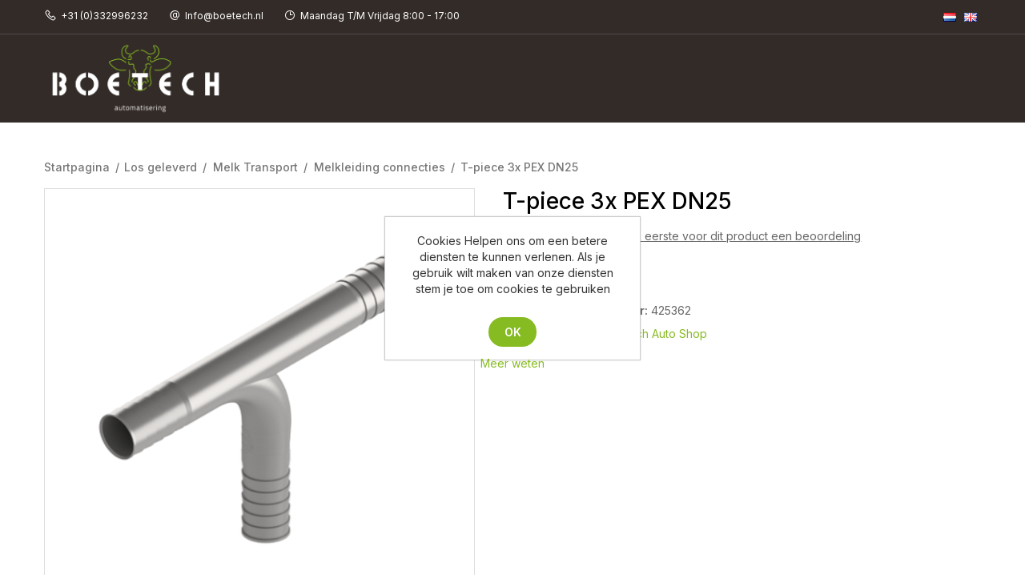

--- FILE ---
content_type: text/html; charset=utf-8
request_url: http://shop.boetech.nl/t-piece-3x-pex-dn25
body_size: 8570
content:
<!DOCTYPE html><html lang=nl class=html-product-details-page><head><title>Welkom bij Boetech. T-piece 3x PEX DN25</title><meta charset=UTF-8><meta name=description content=""><meta name=keywords content=""><meta name=generator content=nopCommerce><meta name=viewport content="width=device-width, initial-scale=1"><meta name=referrer content=no-referrer-when-downgrade><meta property=og:type content=product><meta property=og:title content="T-piece 3x PEX DN25"><meta property=og:description content=""><meta property=og:image content=https://shop.boetech.nl/images/thumbs/8148793_550.png><meta property=og:image:url content=https://shop.boetech.nl/images/thumbs/8148793_550.png><meta property=og:url content=https://shop.boetech.nl/t-piece-3x-pex-dn25><meta property=og:site_name content=BoetechAuto><link href="https://fonts.googleapis.com/css2?family=Inter:wght@200;300;400;500;600;700;800&amp;display=swap" rel=stylesheet><link href=/Themes/BoetechAutoTheme/Content/css/owl.carousel.css rel=stylesheet><link href=/Themes/BoetechAutoTheme/Content/css/line-awesome.css rel=stylesheet><link href=/lib/jquery-ui/jquery-ui-1.12.1.custom/jquery-ui.min.css rel=stylesheet><link href=/Themes/BoetechAutoTheme/Content/css/styles.css rel=stylesheet><link href=/Themes/BoetechAutoTheme/Content/css/bootstrap.css rel=stylesheet><link href=/lib/magnific-popup/magnific-popup.css rel=stylesheet><link rel="shortcut icon" href=\icons\icons_0\Boetech_IA_beeldmerk_fc.ico><body><div class=ajax-loading-block-window style=display:none></div><div id=dialog-notifications-success title=Melding style=display:none></div><div id=dialog-notifications-error title=Fout style=display:none></div><div id=dialog-notifications-warning title=Waarschuwing style=display:none></div><div id=bar-notification class=bar-notification-container data-close=Sluiten></div><!--[if lte IE 8]><div style=clear:both;height:59px;text-align:center;position:relative><a href=http://www.microsoft.com/windows/internet-explorer/default.aspx target=_blank> <img src=/Themes/BoetechAutoTheme/Content/images/ie_warning.jpg height=42 width=820 alt="You are using an outdated browser. For a faster, safer browsing experience, upgrade for free today."> </a></div><![endif]--><div class=master-wrapper-page><div class=header-nav><div class=header><style>.question-section::after{content:'';background:url('https://shop.boetech.nl/images/thumbs/5424912_bottom_body_webshop.jpeg') no-repeat center center;background-size:cover;width:50%;right:0;top:0;height:100%;position:absolute;z-index:-1}.login-blocks{margin-left:-9px;margin-right:-9px;width:100vw !important;left:calc(-50vw + 50%);background-attachment:fixed;position:relative;background-color:#f2f5f7;background-image:url(https://shop.boetech.nl/images/thumbs/5424911_hero_bckgrnd_webshop_ia.jpeg);background-position:center right;background-repeat:no-repeat;background-size:cover}.header-nav{background:url('https://shop.boetech.nl/images/thumbs/5424915_header_bckgrd_webshop_2.jpeg') center center;background-size:cover}.header-menu{background-color:unset}.master-wrapper-page .footer-upper{background:url('https://shop.boetech.nl/images/thumbs/5424914_footer_bckgrd_webshop_ia.jpeg') center center;background-color:unset;background-size:cover}</style><div class=header-upper><div class=container><div class=header-upper-left><ul><li><a href=tel:0031854898410><i class="las la-phone"></i>+31 (0)332996232</a><li><a href=mailto:Info@boetech.nl><i class="las la-at"></i>Info@boetech.nl</a><li><a><i class="las la-clock"></i>Maandag T/M Vrijdag 8:00 - 17:00</a></ul></div><div class=header-upper-right><div class=header-selectors-wrapper><div class=language-selector><ul class=language-list><li><a href="http://shop.boetech.nl/changelanguage/4?returnUrl=%2Ft-piece-3x-pex-dn25" title=Nederlands> <img title=Nederlands alt=Nederlands class=selected src=/images/flags/nl.png> </a><li><a href="http://shop.boetech.nl/changelanguage/1?returnUrl=%2Ft-piece-3x-pex-dn25" title=English> <img title=English alt=English src=/images/flags/gb.png> </a></ul></div></div></div></div></div><div class=container><div class=header-lower-inner><div class=header-lower><div class=header-logo><a href="/"> <img alt=BoetechAuto src=https://shop.boetech.nl/Themes/BoetechAutoTheme/Content/images/logo.png> </a></div><div class="search-box store-search-box"><form method=get id=small-search-box-form action=/search><div class=search-input><input type=text class="search-box-text form-control" id=small-searchterms autocomplete=off name=q placeholder="Zoek in winkel" aria-label="Zoek in winkel"> <button type=submit class="button-1 search-box-button" value=Zoek><i class="las la-search"></i></button></div></form></div><div class=header-links><ul></ul></div><div class="black-layer-flayout open-close-flayout"></div></div></div></div></div><div class=header-menu><div class=container><ul class="top-menu notmobile"><li><a href="/">Home</a><li><a href=/projecten> Projecten </a><div class=sublist-toggle></div><ul class="sublist first-level"><li><a href=/robot-9> Robot </a><div class=sublist-toggle></div><ul class=sublist><li><a href=/definitieve-plaatsing> Definitieve Plaatsing </a><li><a href=/snel-invoer> Snel invoer </a></ul></ul><li><a href=/los-geleverd> Los geleverd </a><div class=sublist-toggle></div><ul class="sublist first-level"><li><a href=/barn-equipment> Hekwerk </a><li><a href=/melk-transport> Melk Transport </a><li><a href=/robot-opties> Robot optie&#x27;s </a></ul><li><a href=/spare-parts> Spare Parts </a><li><a href=/folders>Folders</a><li><a href=/newproducts>Nieuwe producten</a></ul><div class=mobile-menu-item><div class=menu-title><i class="open-close-slider las la-times-circle"></i></div><ul class="top-menu mobile"><li><a href="/">Home</a><li><a href=/projecten> Projecten </a><div class=sublist-toggle></div><ul class="sublist first-level"><li><a href=/robot-9> Robot </a><div class=sublist-toggle></div><ul class=sublist><li><a href=/definitieve-plaatsing> Definitieve Plaatsing </a><li><a href=/tijdelijke-plaatsing> Tijdelijke Plaatsing </a><li><a href=/demontage> Demontage </a><li><a href=/snel-invoer> Snel invoer </a></ul><li><a href=/hekwerk-3> Hekwerk </a><div class=sublist-toggle></div><ul class=sublist><li><a href=/%C3%A9%C3%A9nrichtings-hekken> &#xE9;&#xE9;nrichting&#x27;s hekken </a><li><a href=/draaischuif-hekken> Draai/schuif Hekken </a><li><a href=/optrekpoorten> Optrekpoorten </a></ul><li><a href=/melkleiding-2> Melkleiding </a><div class=sublist-toggle></div><ul class=sublist><li><a href=/tank-supplies-9> Tank Supplies </a><li><a href=/randapparatuur> Randapparatuur </a><li><a href=/buffer-tank-2> Buffer tank </a></ul><li><a href=/compressor-9> Compressor </a><li><a href=/cosmix-9> Cosmix </a><li><a href=/grazeway-9> Grazeway </a><li><a href=/vector-9> Vector </a><li><a href=/discovery-9> Discovery </a><li><a href=/walkway> Walkway </a><li><a href=/collector-9> Collector </a><li><a href=/sphere-9> Sphere </a><li><a href=/juno-9> Juno </a><li><a href=/exos-9> Exos </a><li><a href=/network-installation-9> Network installation </a><li><a href=/pneumatic-installation-9> Pneumatic installation </a><li><a href=/power-supply-installation-9> Power supply installation </a><li><a href=/water-installation-9> Water installation </a></ul><li><a href=/los-geleverd> Los geleverd </a><div class=sublist-toggle></div><ul class="sublist first-level"><li><a href=/barn-equipment> Hekwerk </a><div class=sublist-toggle></div><ul class=sublist><li><a href=/optrekpoort> Optrekpoort </a><li><a href=/waterbakken> Waterbakken </a><li><a href=/split-entry-separartie-poorten> Split entry separatie poorten </a><li><a href=/texas-hekken> Texas Hekken </a><li><a href=/draaischruif-hekken> Draai/schuif Hekken </a><li><a href=/installatie-materiaal-2> Installatie materiaal </a></ul><li><a href=/melk-transport> Melk Transport </a><div class=sublist-toggle></div><ul class=sublist><li><a href=/buffer-vaten> Buffer vaten </a><li><a href=/tank-benodigdheden> Tank Benodigdheden </a><div class=sublist-toggle></div><ul class=sublist><li><a href=/inlas-zending-meuler> Inlas Zending Mueller </a><li><a href=/3-weg-klep-dn-20> 3 weg klep DN20 </a><li><a href=/3-weg-klep-dn25> 3 weg klep DN25 </a></ul><li><a href=/melkleiding-connecties> Melkleiding connecties </a><div class=sublist-toggle></div><ul class=sublist><li><a href=/dn20> DN20 </a><li><a href=/dn25> DN25 </a><li><a href=/1> 1&quot; </a></ul><li><a href=/randapparatuur-melktransport> Randapparatuur Melktransport </a><li><a href=/installatie-materiaal-3> Installatie materiaal </a></ul><li><a href=/robot-opties> Robot optie&#x27;s </a><div class=sublist-toggle></div><ul class=sublist><li><a href=/cosmix-10> Cosmix </a><li><a href=/discovery-10> Discovery </a><li><a href=/instalation-material-10> Instalation Material </a><li><a href=/robot-optie-robot> Robot </a><li><a href=/vector-10> Vector </a></ul></ul><li><a href=/spare-parts> Spare Parts </a><div class=sublist-toggle></div><ul class="sublist first-level"><li><a href=/optrekpoort-2> Optrekpoort </a><li><a href=/split-entry-separartie-poorten-2> Split entry separartie poorten </a><li><a href=/texas-hekken-2> Texas Hekken </a><li><a href=/waterbakken-2> Waterbakken </a><li><a href=/buffer-vaten-2> Buffer vaten </a><li><a href=/tank-benodigdheden-2> Tank Benodigdheden </a><li><a href=/network-installation-7> Network installation </a><li><a href=/melkleiding-connecties-2> Melkleiding connecties </a><li><a href=/peripherals-milk-technology-7> Randapparatuur Melktransport </a><li><a href=/pneumatic-installation-7> Pneumatic installation </a><li><a href=/power-supply-installation-7> Power supply installation </a><li><a href=/production-material-7> Production material </a></ul><li><a href=/gereedschap> Gereedschap </a><li><a href=/folders>Folders</a><li><a href=/newproducts>Nieuwe producten</a></ul><div class=header-links-wrapper><div class=header-links><ul></ul></div><div class="black-layer-flayout open-close-flayout"></div></div></div></div></div></div><div class=master-wrapper-content><div class=container><div class=breadcrumb><ul itemscope itemtype=http://schema.org/BreadcrumbList><li><span> <a href="/"> <span>Startpagina</span> </a> </span> <span class=delimiter>/</span><li itemprop=itemListElement itemscope itemtype=http://schema.org/ListItem><a href=/los-geleverd itemprop=item> <span itemprop=name>Los geleverd</span> </a> <span class=delimiter>/</span><meta itemprop=position content=1><li itemprop=itemListElement itemscope itemtype=http://schema.org/ListItem><a href=/melk-transport itemprop=item> <span itemprop=name>Melk Transport</span> </a> <span class=delimiter>/</span><meta itemprop=position content=2><li itemprop=itemListElement itemscope itemtype=http://schema.org/ListItem><a href=/melkleiding-connecties itemprop=item> <span itemprop=name>Melkleiding connecties</span> </a> <span class=delimiter>/</span><meta itemprop=position content=3><li itemprop=itemListElement itemscope itemtype=http://schema.org/ListItem><strong class=current-item itemprop=name>T-piece 3x PEX DN25</strong> <span itemprop=item itemscope itemtype=http://schema.org/Thing id=/t-piece-3x-pex-dn25> </span><meta itemprop=position content=4></ul></div></div><div class=master-column-wrapper><div class=container><div class=center-1><div class="page product-details-page"><div class=page-body><form method=post id=product-details-form action=/t-piece-3x-pex-dn25><div itemscope itemtype=http://schema.org/Product><meta itemprop=name content="T-piece 3x PEX DN25"><meta itemprop=sku content=2_425362><meta itemprop=gtin><meta itemprop=mpn content=425362><meta itemprop=description><meta itemprop=image content=https://shop.boetech.nl/images/thumbs/8148793_550.png><div itemprop=offers itemscope itemtype=http://schema.org/Offer><meta itemprop=url content=http://shop.boetech.nl/t-piece-3x-pex-dn25><meta itemprop=price content=0.00><meta itemprop=priceCurrency><meta itemprop=priceValidUntil><meta itemprop=availability content=http://schema.org/InStock></div><div itemprop=review itemscope itemtype=http://schema.org/Review><meta itemprop=author content=ALL><meta itemprop=url content=/productreviews/1381></div></div><div data-productid=1381><div class=product-essential><div class=gallery><div class=picture><img alt="Afbeeldingen van T-piece 3x PEX DN25" src=https://shop.boetech.nl/images/thumbs/8148793_550.png title="Afbeeldingen van T-piece 3x PEX DN25" itemprop=image id=main-product-img-1381></div></div><div class=overview><div class=product-name><h1>T-piece 3x PEX DN25</h1></div><div class=product-reviews-overview><div class=product-review-box><div class=rating><div style=width:0%></div></div></div><div class=product-no-reviews><a href=/productreviews/1381>Schrijf als eerste voor dit product een beoordeling</a></div></div><div class=availability><div class=stock><span class=label>Beschikbaarheid::</span> <span class=value id=stock-availability-value-1381>Op aanvraag</span></div></div><div class=additional-details><div class=manufacturer-part-number><span class=label>Fabrikant artikel nummer:</span> <span class=value id=mpn-1381>425362</span></div><div class=product-vendor><span class=label>Verkoper:</span> <span class=value><a href=/vendor-boetech-auto-shop>Vendor Boetech Auto Shop</a></span></div></div><div class=prices><div class=product-price><span id=price-value-1381 class=price-value-1381> </span></div></div><div class=product-share-button><div class="addthis_toolbox addthis_default_style"><a class=addthis_button_preferred_1></a><a class=addthis_button_preferred_2></a><a class=addthis_button_preferred_3></a><a class=addthis_button_preferred_4></a><a class=addthis_button_compact></a><a class="addthis_counter addthis_bubble_style"></a></div><script src="http://s7.addthis.com/js/250/addthis_widget.js#pubid=nopsolutions"></script></div></div></div><ul class=tabs-nav></ul><div class=tabs-stage></div><div class="also-purchased-products-grid product-grid"><div class=title><strong>Klanten die dit kochten, kochten ook.</strong></div><div class=item-grid><div class=owl-carousel id=alsopurchased-product-slider><div class=item-box><div class=product-item data-productid=1695><div class=product-item-left><div class=picture><a href=/tri-clamp-dn25 title="Toon details van Tri Clamp DN25"> <img alt="Afbeeldingen van Tri Clamp DN25" src=https://shop.boetech.nl/images/thumbs/8148794_415.png title="Toon details van Tri Clamp DN25"> </a></div><div class=in-stock><i></i>Op aanvraag</div></div><div class=details><h2 class=product-title><a href=/tri-clamp-dn25>Tri Clamp DN25</a></h2><div class=description></div><div class=add-info><div class=prices><span class="price actual-price"></span></div><div class=seprate-qty><div class=cat-qty id=product_cat_1695><span class=minus data-quantity=minus data-field=quantity><i class="las la-minus"></i></span> <input value=1 id=product_enteredQuantity_cat_1695 class="form-control cat-qty-input"> <span class=plus data-quantity=plus data-field=quantity><i class="las la-plus"></i></span></div></div></div><div class=buttons></div></div></div></div><div class=item-box><div class=product-item data-productid=1696><div class=product-item-left><div class=picture><a href=/pakking-clamp-dn25 title="Toon details van Pakking Clamp DN25"> <img alt="Afbeeldingen van Pakking Clamp DN25" src=https://shop.boetech.nl/images/thumbs/8149256_415.png title="Toon details van Pakking Clamp DN25"> </a></div><div class=in-stock><i></i>Op aanvraag</div></div><div class=details><h2 class=product-title><a href=/pakking-clamp-dn25>Pakking Clamp DN25</a></h2><div class=description></div><div class=add-info><div class=prices><span class="price actual-price"></span></div><div class=seprate-qty><div class=cat-qty id=product_cat_1696><span class=minus data-quantity=minus data-field=quantity><i class="las la-minus"></i></span> <input value=1 id=product_enteredQuantity_cat_1696 class="form-control cat-qty-input"> <span class=plus data-quantity=plus data-field=quantity><i class="las la-plus"></i></span></div></div></div><div class=buttons></div></div></div></div><div class=item-box><div class=product-item data-productid=1401><div class=product-item-left><div class=picture><a href=/pex-dn20-clamp-dn25-recht title="Toon details van PEX DN20 - Clamp DN25 Recht"> <img alt="Afbeeldingen van PEX DN20 - Clamp DN25 Recht" src=https://shop.boetech.nl/images/thumbs/8149272_415.png title="Toon details van PEX DN20 - Clamp DN25 Recht"> </a></div><div class=in-stock><i></i>Op aanvraag</div></div><div class=details><h2 class=product-title><a href=/pex-dn20-clamp-dn25-recht>PEX DN20 - Clamp DN25 Recht</a></h2><div class=description></div><div class=add-info><div class=prices><span class="price actual-price"></span></div><div class=seprate-qty><div class=cat-qty id=product_cat_1401><span class=minus data-quantity=minus data-field=quantity><i class="las la-minus"></i></span> <input value=1 id=product_enteredQuantity_cat_1401 class="form-control cat-qty-input"> <span class=plus data-quantity=plus data-field=quantity><i class="las la-plus"></i></span></div></div></div><div class=buttons></div></div></div></div><div class=item-box><div class=product-item data-productid=1403><div class=product-item-left><div class=picture><a href=/pex-dn20-clamp-dn25-90-graden title="Toon details van PEX DN20 - Clamp DN25 90 Graden"> <img alt="Afbeeldingen van PEX DN20 - Clamp DN25 90 Graden" src=https://shop.boetech.nl/images/thumbs/8149273_415.png title="Toon details van PEX DN20 - Clamp DN25 90 Graden"> </a></div><div class=in-stock><i></i>Op aanvraag</div></div><div class=details><h2 class=product-title><a href=/pex-dn20-clamp-dn25-90-graden>PEX DN20 - Clamp DN25 90 Graden</a></h2><div class=description></div><div class=add-info><div class=prices><span class="price actual-price"></span></div><div class=seprate-qty><div class=cat-qty id=product_cat_1403><span class=minus data-quantity=minus data-field=quantity><i class="las la-minus"></i></span> <input value=1 id=product_enteredQuantity_cat_1403 class="form-control cat-qty-input"> <span class=plus data-quantity=plus data-field=quantity><i class="las la-plus"></i></span></div></div></div><div class=buttons></div></div></div></div></div></div></div></div><input name=__RequestVerificationToken type=hidden value=CfDJ8NM30Az6S1RHuqq1FLASAw7luLnmtErl_GT1FyKQTLf-3Pg1RhrpEO9z-qLoiAaPdFNoPJ4Z7JC7qfoSYk_ykY0dqzxISU4pG6GCNL2bDkpCMjUoPUwgLDrU076GWJCNCIFF3WidnOxGBcw74uB85jM></form></div></div></div></div></div></div><div class=question-section><div class=question-section-layer><div class=container><div class=row><div class="col-md-6 question-left-bg"><div class=question-left><h2>Heeft u vragen</h2><p>Heeft u vragen kunt u via dit venster ons de vraag stellen, ook via de chat zijn we beschikbaar</p><input name=__RequestVerificationToken type=hidden value=CfDJ8NM30Az6S1RHuqq1FLASAw7luLnmtErl_GT1FyKQTLf-3Pg1RhrpEO9z-qLoiAaPdFNoPJ4Z7JC7qfoSYk_ykY0dqzxISU4pG6GCNL2bDkpCMjUoPUwgLDrU076GWJCNCIFF3WidnOxGBcw74uB85jM><div class=form-white><div class=form-group><input class=form-control placeholder=Name type=text data-val=true data-val-required="naam zou prettig zijn" id=Questions_Name name=Questions.Name> <span id=err_name style=display:none></span></div><div class=form-group><input class=form-control placeholder=Email type=text data-val=true data-val-email="verkeerd email adres" data-val-required="uw email is verplicht" id=Questions_Email name=Questions.Email> <span id=err_email style=display:none></span></div><div class=form-group><select class=custom-select data-val=true data-val-required="The CountryId field is required." id=Questions_CountryId name=Questions.CountryId><option selected value=0>Selecteer land<option value=23>Belgi&#xEB;<option value=59>Denmark<option value=76>France<option value=83>Germany<option value=153>Nederland<option value=16>Oostenrijk<option value=207>Sweden</select> <span id=err_country style=display:none></span></div><div class=form-group><textarea class=form-control placeholder=Message type=text data-val=true data-val-required="Stel hier uw vraag" id=Questions_Message name=Questions.Message></textarea> <span id=err_message style=display:none></span></div><div class=btn-q><button onclick=SendQuestion() class="btn btn-outline-primary btn-white">Verzenden</button></div></div></div></div><div class="col-md-6 question-right-bg"><div class=question-right><h2>Boetech</h2><p class=desc>Heeft u vragen neem contact met ons op via mail, telefoon, nu ok via chat!<div class=add-details><div class=spit><label>Telefoon</label><p><a href=tel:0031854898410>+31 (0)332996232</a></div><div class=spit><label>Email</label><p><a href=mailto:Info@boetech.nl>Info@boetech.nl</a></div><div class=spit><label>Adres</label><p><span>Boetech Automatisering</span><span>Amersfoortseweg 36</span><span>3752 LK Bunschoten</span><span>Nederland</span></div></div></div></div></div></div></div></div><div class=footer><div class=footer-upper><div class=container><div class=row><div class="col-12 col-lg-3 col-md-3"><div class="footer-block footer-logo"><img src=/Themes/BoetechAutoTheme/Content/images/koe.png></div></div><div class="col-6 col-lg-3 col-md-3"><div class="footer-block footer-contact"><div class=title><strong>Contact</strong></div><ul class=list><li><p><span>Boetech Automatisering</span><span>Amersfoortseweg 36</span><span>3752 LK Bunschoten</span><span>Nederland</span><li><a href=tel:0031854898410><i class="las la-phone"></i>+31 (0)332996232</a><li><a href=mailto:Info@boetech.nl><i class="las la-at"></i>Info@boetech.nl</a></ul></div></div><div class="col-6 col-lg-3 col-md-3"><div class="footer-block information"><div class=title><strong>Service</strong></div><ul class=list><li><a href=/shipping-returns>Shipping &amp; returns</a><li><a href=/privacy-notice>Privacy notice</a><li><a href=/conditions-of-use>Conditions of Use</a><li><a href=/about-us>About us</a></ul></div></div><div class="col-12 col-lg-3 col-md-3"><div class="footer-block follow-us"><div class=social><div class=title><strong>Volg ons</strong></div><ul class=networks><li class=facebook><a href=https://nl-nl.facebook.com/boetechautomatisering target=_blank><i class="lab la-facebook-f"></i></a><li class=twitter><a href="https://www.instagram.com/boetechautomatisering/" target=_blank><i class="lab la-twitter"></i></a><li class=rss><a href=/news/rss/4><i class="las la-rss"></i></a><li class=youtube><a href=https://www.youtube.com/channel/UC5BTysk-vDSGrJnql0AijrQ target=_blank><i class="lab la-youtube"></i></a></ul></div></div></div></div></div></div><div class=footer-lower><div class=container><div class=footer-info><span class=footer-disclaimer>Copyright ; 2026 BoetechAuto. Alle rechten voorbehouden</span></div><div class=float-lg-powered><div class=footer-powered-by>Powered by <a href="https://www.nopcommerce.com/">nopCommerce</a></div></div></div></div></div><div class="black-layer open-close-slider"></div><div class=ast-scroll-top><span><i class="las la-angle-up"></i></span></div></div><div id=eu-cookie-bar-notification class=eu-cookie-bar-notification><div class=content><div class=text>Cookies Helpen ons om een betere diensten te kunnen verlenen. Als je gebruik wilt maken van onze diensten stem je toe om cookies te gebruiken</div><div class=buttons-more><button type=button class="ok-button button-1 btn btn-primary" id=eu-cookie-ok>Ok</button> <a class=learn-more href=/privacy-notice>Meer weten</a></div></div></div><script src=/lib/jquery/jquery-3.4.1.min.js></script><script src=/lib/jquery-validate/jquery.validate-v1.19.1/jquery.validate.min.js></script><script src=/lib/jquery-validate/jquery.validate.unobtrusive-v3.2.11/jquery.validate.unobtrusive.min.js></script><script src=/lib/jquery-ui/jquery-ui-1.12.1.custom/jquery-ui.min.js></script><script src=/lib/jquery-migrate/jquery-migrate-3.1.0.min.js></script><script src=/js/public.common.js></script><script src=/js/public.ajaxcart.js></script><script src=/js/public.countryselect.js></script><script src=/lib/magnific-popup/jquery.magnific-popup.min.js></script><script src=/Themes/BoetechAutoTheme/Content/js/owl.carousel.min.js></script><script src=/Themes/BoetechAutoTheme/Content/js/bootstrap.min.js></script><script>$(document).ready(function(){$(".tabs-nav a").on("click",function(n){n.preventDefault();$(".tab-active").removeClass("tab-active");$(this).parent().addClass("tab-active");$(".tabs-stage > div").hide();$($(this).attr("class")).show()});$(".tabs-nav a:first").trigger("click")})</script><script>function productAddToCart(n){var t=n.lastIndexOf("/"),i=n.lastIndexOf("?"),r;return i==-1?t!=-1&&(n=n.substr(0,t)+"/"+qty):(r=n.substr(i,n.length-1),t!=-1&&(n=n.substr(0,t)+"/"+qty+r)),AjaxCart.addproducttocart_catalog(n),qty=1,!1}var qty=1;$(document).ready(function(){$('[data-quantity="plus"]',"#product_cat_1695").click(function(n){n.preventDefault();fieldName=$(this).attr("data-field");var t=parseInt($("#product_enteredQuantity_cat_1695").val());isNaN(t)?($("#product_enteredQuantity_cat_1695").val(0),qty=0):($("#product_enteredQuantity_cat_1695").val(t+1),qty=t+1)});$('[data-quantity="minus"]',"#product_cat_1695").click(function(n){n.preventDefault();fieldName=$(this).attr("data-field");var t=parseInt($("#product_enteredQuantity_cat_1695").val());!isNaN(t)&&t>0?($("#product_enteredQuantity_cat_1695").val(t-1),qty=t-1):($("#product_enteredQuantity_cat_1695").val(0),qty=0)})})</script><script>function productAddToCart(n){var t=n.lastIndexOf("/"),i=n.lastIndexOf("?"),r;return i==-1?t!=-1&&(n=n.substr(0,t)+"/"+qty):(r=n.substr(i,n.length-1),t!=-1&&(n=n.substr(0,t)+"/"+qty+r)),AjaxCart.addproducttocart_catalog(n),qty=1,!1}var qty=1;$(document).ready(function(){$('[data-quantity="plus"]',"#product_cat_1696").click(function(n){n.preventDefault();fieldName=$(this).attr("data-field");var t=parseInt($("#product_enteredQuantity_cat_1696").val());isNaN(t)?($("#product_enteredQuantity_cat_1696").val(0),qty=0):($("#product_enteredQuantity_cat_1696").val(t+1),qty=t+1)});$('[data-quantity="minus"]',"#product_cat_1696").click(function(n){n.preventDefault();fieldName=$(this).attr("data-field");var t=parseInt($("#product_enteredQuantity_cat_1696").val());!isNaN(t)&&t>0?($("#product_enteredQuantity_cat_1696").val(t-1),qty=t-1):($("#product_enteredQuantity_cat_1696").val(0),qty=0)})})</script><script>function productAddToCart(n){var t=n.lastIndexOf("/"),i=n.lastIndexOf("?"),r;return i==-1?t!=-1&&(n=n.substr(0,t)+"/"+qty):(r=n.substr(i,n.length-1),t!=-1&&(n=n.substr(0,t)+"/"+qty+r)),AjaxCart.addproducttocart_catalog(n),qty=1,!1}var qty=1;$(document).ready(function(){$('[data-quantity="plus"]',"#product_cat_1401").click(function(n){n.preventDefault();fieldName=$(this).attr("data-field");var t=parseInt($("#product_enteredQuantity_cat_1401").val());isNaN(t)?($("#product_enteredQuantity_cat_1401").val(0),qty=0):($("#product_enteredQuantity_cat_1401").val(t+1),qty=t+1)});$('[data-quantity="minus"]',"#product_cat_1401").click(function(n){n.preventDefault();fieldName=$(this).attr("data-field");var t=parseInt($("#product_enteredQuantity_cat_1401").val());!isNaN(t)&&t>0?($("#product_enteredQuantity_cat_1401").val(t-1),qty=t-1):($("#product_enteredQuantity_cat_1401").val(0),qty=0)})})</script><script>function productAddToCart(n){var t=n.lastIndexOf("/"),i=n.lastIndexOf("?"),r;return i==-1?t!=-1&&(n=n.substr(0,t)+"/"+qty):(r=n.substr(i,n.length-1),t!=-1&&(n=n.substr(0,t)+"/"+qty+r)),AjaxCart.addproducttocart_catalog(n),qty=1,!1}var qty=1;$(document).ready(function(){$('[data-quantity="plus"]',"#product_cat_1403").click(function(n){n.preventDefault();fieldName=$(this).attr("data-field");var t=parseInt($("#product_enteredQuantity_cat_1403").val());isNaN(t)?($("#product_enteredQuantity_cat_1403").val(0),qty=0):($("#product_enteredQuantity_cat_1403").val(t+1),qty=t+1)});$('[data-quantity="minus"]',"#product_cat_1403").click(function(n){n.preventDefault();fieldName=$(this).attr("data-field");var t=parseInt($("#product_enteredQuantity_cat_1403").val());!isNaN(t)&&t>0?($("#product_enteredQuantity_cat_1403").val(t-1),qty=t-1):($("#product_enteredQuantity_cat_1403").val(0),qty=0)})})</script><script>$(document).ready(function(){$("#alsopurchased-product-slider").owlCarousel({margin:30,nav:!0,dots:!1,responsive:{0:{items:1,nav:!1,dots:!0},481:{items:1,nav:!1,dots:!0},769:{items:2},1e3:{items:3}}})})</script><script>$("#small-search-box-form").on("submit",function(n){$("#small-searchterms").val()==""&&(alert("Geef a.u.b. enige zoekwoorden in"),$("#small-searchterms").focus(),n.preventDefault())})</script><script>$(document).ready(function(){var n,t;$("#small-searchterms").autocomplete({delay:500,minLength:3,source:"/catalog/searchtermautocomplete",appendTo:".search-box",select:function(n,t){return $("#small-searchterms").val(t.item.label),setLocation(t.item.producturl),!1},open:function(){n&&(t=document.getElementById("small-searchterms").value,$(".ui-autocomplete").append('<li class="ui-menu-item" role="presentation"><a href="/search?q='+t+'">Bekijk alle resultaten..<\/a><\/li>'))}}).data("ui-autocomplete")._renderItem=function(t,i){var r=i.label;return n=i.showlinktoresultsearch,r=htmlEncode(r),$("<li><\/li>").data("item.autocomplete",i).append("<a><span>"+r+"<\/span><\/a>").appendTo(t)}})</script><script>$(document).ready(function(){$(".product-search").on("click",function(){$(".search-box.store-search-box").toggle()});$(document).click(function(n){var t=$(".header-myaccount ul");t===n.target||t.has(n.target).length||$(".header-myaccount ul").hide()});$(".account-dropdown",".header-myaccount").on("click",function(n){$(this).siblings("ul").toggle();n.stopPropagation()})})</script><script>$(document).ready(function(){$(".top-menu.mobile .sublist-toggle").on("click",function(){$(this).siblings(".sublist").slideToggle("slow")})})</script><script>$(document).ready(function(){$(".category-menu-title").on("click",function(){$(this).toggleClass("active");$(".category-menu").slideToggle("slow")});$(".category-menu .sublist-toggle").on("click",function(){$(this).toggleClass("active");$(this).siblings(".sublist").slideToggle("slow")});$(".open-close-slider").on("click",function(){$(".mobile-menu-item").toggle("slide");$(".black-layer").toggleClass("active")})})</script><script>var localized_data={AjaxCartFailure:"Kan het product niet toevoegen. Vernieuw de pagina en probeer het nog een keer"};AjaxCart.init(!1,".header-links .cart-qty",".header-links .wishlist-qty","#flyout-cart",localized_data)</script><script>$(document).ready(function(){/Android|webOS|iPhone|iPad|iPod|BlackBerry|IEMobile|Opera Mini/i.test(navigator.userAgent)&&$("body").addClass("enable-mobile")})</script><script>function SendQuestion(){var n={Name:$("#Questions_Name").val(),Email:$("#Questions_Email").val(),CountryId:$("#Questions_CountryId").val(),Message:$("#Questions_Message").val()};addAntiForgeryToken(n);$.ajax({cache:!1,type:"POST",url:"/Common/QuestionSend",data:n,dataType:"json",success:function(n){console.log(n.isSuccess);n.isSuccess?displayBarNotification(n.message,"success",3500):displayBarNotification(n.message,"error",3500);$("#Questions_Name").val("");$("#Questions_Email").val("");$("select#Questions_CountryId option[value='0']").attr("selected",!0);$("#Questions_Message").val("")},error:function(){alert("Something went wrong, please try after sometime")}})}</script><script>$(window).scroll(function(){$(this).scrollTop()>350?$(".ast-scroll-top").fadeIn():$(".ast-scroll-top").fadeOut()});$(".ast-scroll-top").click(function(){return $("html, body").animate({scrollTop:0},500),!1})</script><script>$(document).ready(function(){$("#eu-cookie-bar-notification").show();$("#eu-cookie-ok").on("click",function(){$.ajax({cache:!1,type:"POST",url:"/eucookielawaccept",dataType:"json",success:function(){$("#eu-cookie-bar-notification").hide()},error:function(){alert("Cannot store value")}})})})</script>

--- FILE ---
content_type: text/css
request_url: http://shop.boetech.nl/Themes/BoetechAutoTheme/Content/css/styles.css
body_size: 35933
content:
/*variable*/
/*********** CSS RESET **********/
ol,
ul,
dl {
  list-style: none;
  margin-bottom: 0px !important;
  padding: 0px;
}

a img {
  border: none;
}

a:active {
  outline: none;
}

input[type="button"]::-moz-focus-inner,
input[type="submit"]::-moz-focus-inner,
input[type="reset"]::-moz-focus-inner,
input[type="file"] > input[type="button"]::-moz-focus-inner {
  margin: 0;
  padding: 0;
}

input[type="button"],
input[type="submit"],
input[type="reset"] {
  -webkit-appearance: none;
}

input:-webkit-autofill {
  -webkit-box-shadow: inset 0 0 0 1000px #fff;
}

script {
  display: none !important;
}

input:-webkit-autofill {
  -webkit-box-shadow: inset 0 0 0 1000px #fff;
}

script {
  display: none !important;
}

/*********** GLOBAL STYLES **********/
.btn-secondary,
.btn-primary {
  text-transform: uppercase;
}

.custom-select {
  -webkit-appearance: none;
  -moz-appearance: none;
  appearance: none;
}

.customer-info-page .custom-radio,
.customer-info-page .custom-control.custom-checkbox,
.registration-page .custom-control.custom-checkbox {
  line-height: 24px;
}

.customer-info-page .custom-control-label,
.registration-page .custom-control-label,
.custom-file .custom-file-label {
  text-align: left !important;
  display: inline-block;
}

.datepicker,
.textbox {
  color: #495057;
  border: 1px solid #f3f3f3;
  border-radius: 0rem;
  background-color: #fff;
  padding: 0.475rem 0.75rem;
  line-height: 1.5;
}

a img {
  opacity: 0.99;
}

table {
  width: 100%;
  border-collapse: collapse;
}

textarea {
  min-height: 150px;
}

select {
  min-width: 70px;
  height: 32px;
  padding: 6px;
}

input[type="text"]:focus,
input[type="email"]:focus,
input[type="tel"]:focus,
input[type="password"]:focus,
textarea:focus, select:focus {
  color: #000;
  outline: none;
}

input[type="checkbox"],
input[type="radio"],
input[type="checkbox"] + *,
input[type="radio"] + * {
  vertical-align: middle;
}

label, label + * {
  vertical-align: middle;
}

.master-wrapper-content {
  position: relative;
}

.master-column-wrapper {
  position: relative;
}

.master-column-wrapper:after {
  content: "";
  display: block;
  clear: both;
}

.center-1 {
  margin: 0 0 70px;
}

.html-home-page .center-1 {
  margin: 0;
}

.center-2, .side-2 {
  margin: 0 0 70px;
}

.side-2:after {
  content: "";
  display: block;
  clear: both;
}

.page {
  min-height: 200px;
  text-align: center;
}

.html-order-completed-page .page {
  text-align: center;
}

.page-title {
  margin: 0 0 20px;
}

.account-page .page-title {
  border-bottom: 1px solid #eaeaea;
  padding: 0 0 5px;
  margin: 0 0 25px;
}

.page-title h1 {
  font-size: 24px;
  font-weight: 500;
  color: #282120;
}

.account-page .page-title h1 {
  font-size: 24px;
}

.page:after,
.page-title:after,
.page-body:after {
  content: "";
  display: block;
  clear: both;
}

.buttons {
  margin: 0 0 30px;
}

.link-rss {
  display: none;
  width: 24px;
  height: 24px;
  background: url("../images/rss.png") center no-repeat;
  font-size: 0 !important;
}

.category-description ul,
.manufacturer-description ul,
.full-description ul,
.topic-block ul,
.topic-page ul,
.post-body ul {
  margin: 12px 0;
  padding: 0 0 0 36px;
  list-style: disc;
}

.category-description ol,
.manufacturer-description ol,
.full-description ol,
.topic-block ol,
.topic-page ol,
.post-body ol {
  margin: 12px 0;
  padding: 0 0 0 36px;
  list-style: decimal;
}

.category-description p,
.manufacturer-description p,
.full-description p,
.topic-block p,
.topic-page p,
.post-body p,
.news-body p {
  margin: 10px 0;
  text-align: justify;
  font-size: 14px;
}

.custom-radio .custom-control-input:checked ~ .custom-control-label::before {
  background-color: #86BB22;
}

.custom-checkbox .custom-control-input:checked ~ .custom-control-label::before {
  background-color: #86BB22;
}

.btn-primary {
  color: #fff;
  background-color: #92c138;
  border-color: #86BB22;
}

 .btn-primary:hover { color: #fff; background-color: #aacf64; border-color: #aacf64; }

.btn i {
  margin-right: 5px;
  font-size: 17px;
}

/*********** GLOBAL FORMS ***********/
button:focus {
  outline: 0 !important;
}

.fieldset, .section {
  position: relative;
  /*margin: 0 0 40px;*/
}

.fieldset .title,
.section .title {
  margin: 0 0 15px;
  padding: 0 10px;
  font-size: 20px;
  color: #000;
}

.page-content .return-request-list-page .section .title,
.page-content .order-list-page .section .title,
.page-content .reward-points-page .section .title,
.gdpr-tools-page .page-content .title,
.page-content .address-list-page .section .title {
  padding: 0;
  margin-bottom: 5px;
}

.fieldset .title strong,
.section .title strong {
  font-weight: 400;
}

.page.store-closed-page {
  text-align: center;
}

.form-fields {
  position: relative;
  border-top: 1px solid #f3f3f3;
  background-color: #f9f9f9;
  padding: 30px 25px 15px;
}

.page-content .form-fields,
.border-ui .form-fields {
  border: none;
  background: none;
}

.registration-page .border-ui {
  margin-bottom: 30px;
}

.registration-page .border-ui .title {
  padding: 15px 0 10px;
  border-bottom: 1px solid #f3f3f3;
  font-size: 21px;
  margin: 0 30px;
}

.registration-page .border-ui .title strong {
  font-weight: 500;
}

.registration-page .border-ui .fieldset {
  margin-bottom: 0;
}

.customer-info-page .page-content .form-fields .title {
  display: none;
}

.inputs {
  position: relative;
  text-align: left;
  font-size: 0;
}

.inputs:after {
  content: "";
  display: block;
  clear: both;
}

.inputs label {
  padding-top: 0;
  display: inline-block;
  text-align: center;
  font-size: 14px;
  color: #444;
  padding-bottom: 0;
}

.inputs.custom-attributes {
  white-space: normal;
}

.inputs .option-list {
  display: inline-block;
  max-width: 95%;
  vertical-align: middle;
}

.inputs .option-list li {
  display: inline-block;
  margin: 5px;
  background-color: #fff;
  padding: 6px 0;
}

.inputs .option-list label {
  display: inline-block;
  width: auto !important;
  margin: 0 0 0 5px;
}

.inputs .col-form-label {
  text-align: left;
}

.inputs.reversed {
  margin: 0 0 16px;
  text-align: center;
}

.required {
  line-height: 22px;
  margin: 0 -8px 0 3px;
  vertical-align: top;
  font-size: 20px;
  font-weight: 400;
  color: #f00a0a;
}

.message-error,
.field-validation-error,
.username-not-available-status,
.poll-vote-error, .password-error {
  display: block;
  text-align: left;
  font-size: 13px;
  color: #f00a0a;
  margin-top: 5px;
  font-weight: 400;
}

.field-validation-valid,
.username-available-status {
  display: block;
  text-align: center;
  font-size: 0.75513rem;
  color: #4cb17c;
}

.captcha-box {
  text-align: center;
  line-height: 0;
}

.captcha-box > div {
  display: inline-block;
  max-width: 100%;
}

.captcha-box input {
  height: auto;
}

select {
  display: inline-block;
  height: calc(2.2625rem + 2px);
  padding: 0.375rem 1.75rem 0.375rem 0.75rem;
  line-height: 1.5;
  color: #495057;
  vertical-align: middle;
  background: #fff url("../svg/arrow-down-sign-to-navigate.svg") no-repeat right 0.75rem center;
  background-size: 11px 11px;
  border: 1px solid #818a91;
  border-radius: 4px;
  appearance: none;
  -webkit-appearance: none;
  -moz-appearance: none;
}

 select:focus { border-color: #86BB22; outline: 0; box-shadow: none; }

select:focus::-ms-value {
  color: #495057;
  background-color: #fff;
}

select:disabled {
  color: #aaa;
  background-color: #e9ecef;
}

select::-ms-expand {
  display: none;
}

/*********** GLOBAL TABLES ***********/
.row-margin {
  margin: 0 15px;
}

.table-wrapper {
  overflow-x: auto;
}

.html-order-details-page .table-wrapper tr:last-of-type td {
  border-bottom: 1px solid #f3f3f3;
}

.data-table .hidden-row {
  height: 1px;
  border: none;
}

.data-table tr.hidden-row th {
  padding: 0;
  border-top: none;
}

.data-table tr.hidden-row th > span {
  height: 1px;
  width: 1px;
  position: absolute;
  overflow: hidden;
  top: -10px;
}

.cart th,
.data-table th,
.forum-table th {
  border-width: 1px 1px 0;
  border-style: solid;
  border-color: #f1f1f1;
  background-color: #f9f9f9;
  padding: 10px;
  white-space: nowrap;
  font-weight: 400;
}

.forum-table th {
  border-top: none;
}

.forum-table td,
.forum-table th {
  border-left: none !important;
  border-right: none !important;
}


.cart td.in-stock span { white-space: nowrap; display: flex; align-items: center; color: #2bc530; }
 .cart td.in-stock span i { margin-right: 5px; font-size: 20px; color: #2bc530; }

.cart td.in-stock.not span,
.cart td.in-stock.not span i { color: #f00a0a; }

 .forum-table th.replies,
 .forum-table th.views,
 .forum-table th.votes,
 .forum-table th.latest-post,
 .forum-table th.topics,
 .forum-table th.posts,
 .forum-table td.replies,
 .forum-table td.views,
 .forum-table td.votes,
 .forum-table td.latest-post,
 .forum-table td.topics,
 .forum-table td.posts { display: none; }

.forum-table td.image {
  min-width: 0;
}

.cart td,
.data-table td,
.forum-table td {
  min-width: 50px;
  border-width: 1px;
  border-style: solid;
  border-color: transparent #f3f3f3 #f3f3f3;
  background-color: #fff;
  padding: 20px;
  color: #000;
}


.private-messages-box th {
  border-top: none;
}

.private-messages-box th,
.private-messages-box td {
  border-left: none;
  border-right: none;
}

.forum-table td {
  min-width: 90px;
  padding: 10px;
}

.cart label {
  margin-bottom: 0px !important;
}

.cart a,
.data-table a,
.forum-table a {
  font-weight: 400;
  color: #86BB22;
}

.cart a:hover,
.data-table a:hover,
.forum-table a:hover {
  text-decoration: underline;
}

.cart .product,
.data-table .product,
.data-table .message,
.data-table .info,
.data-table .name {
  min-width: 225px;
  text-align: left;
}

.forum-table .forum-details,
.forum-table .topic-details {
  text-align: left;
}

.cart .product a,
.data-table .product a,
.data-table .info a {
  font-weight: 500;
  color: #000;
}

.cart .product a:hover,
.data-table .product a:hover,
.data-table .info a:hover {
  color: #86BB22;
  text-decoration: none;
}

.cart .product .edit-item {
  margin: 10px 0 0;
}

.cart .product .edit-item a {
  font-weight: 400;
  color: #86BB22;
}

.cart .product .edit-item a:hover {
  text-decoration: underline;
}

.cart .remove-from-cart,
.cart .add-to-cart,
.data-table .select-boxes,
.data-table .order {
  text-align: center;
}

.cart td.unit-price,
.data-table td.unit-price {
  white-space: nowrap;
}

.cart td.quantity input {
  border: 1px solid #dedede;
  border-left: none;
  border-right: none;
  width: 50px;
  text-align: center;
  font-size: 0.875rem;
  line-height: 1.5;
  color: #000;
}

.cart td.subtotal,
.data-table td.total {
  white-space: nowrap;
  color: #000;
}

.cart td.subtotal .discount, .cart td.subtotal .discount-additional-info {
  font-style: italic;
  color: #86BB22;
}

.data-table em a {
  font-weight: 700;
  color: #000;
}

.data-table div.download {
  margin: 10px 0 0;
}

/*********** NOTIFICATIONS & POPUPS  ***********/
.bar-notification-container {
  position: fixed;
  top: 0;
  left: 0;
  z-index: 1000;
  width: 100%;
  line-height: 16px;
  color: #fff;
  opacity: 0.95;
}

.bar-notification.success {
  background-color: #4bb07a;
}

.bar-notification.error {
  background-color: #e4444c;
}

.bar-notification.warning {
  background-color: #f39c12;
}

.bar-notification {
  position: relative;
  display: none;
  padding: 15px 25px 15px 10px;
}

.bar-notification .content {
  margin: 0 10px 0 0;
}

.bar-notification .content a {
  color: #fff;
  text-decoration: underline;
}

.bar-notification .close {
  position: absolute;
  top: 0;
  right: 0;
  width: 32px;
  height: 32px;
  margin: 7px;
  background: #fff url("../images/close.png") center no-repeat;
  cursor: pointer;
}

.popup-notification {
  border-radius: 5px;
  padding: 3px;
  margin: 5px 0;
}

.popup-notification.success {
  border: 2px rgba(75, 176, 122, 0.5) solid;
}

.popup-notification.error {
  border: 2px rgba(228, 68, 76, 0.5) solid;
}

.popup-notification.warning {
  border: 2px rgba(243, 156, 18, 0.5) solid;
}

.noscript {
  border-bottom: 1px solid #000;
  background-color: #ff9;
  padding: 30px 15px;
  text-align: center;
  line-height: 22px;
  color: #000;
}

.ajax-loading-block-window {
  position: fixed;
  top: 50%;
  left: 50%;
  z-index: 999;
  width: 32px;
  height: 32px;
  margin: -16px 0 0 -16px;
  background: url("../images/loading.gif") center no-repeat;
}

.please-wait {
  background: url("../images/ajax-loader-small.gif") no-repeat;
  padding-left: 20px;
  font-size: 0.875rem;
}

.ui-dialog {
  max-width: 90%;
  border: 1px solid #f3f3f3;
  box-shadow: 0 0 2px rgba(0, 0, 0, 0.15);
  overflow: hidden;
  background-color: #fff;
  /*override jQuery UI styles, do not delete doubled properties*/
  border-radius: 0;
  padding: 0;
  font: normal 14px Arial, Helvetica, sans-serif;
}

.ui-dialog:before {
  content: "";
  position: fixed;
  top: 0;
  left: 0;
  width: 100%;
  height: 100%;
  background-color: rgba(0, 0, 0, 0.5);
}

.ui-dialog-titlebar {
  border-bottom: 1px solid #f3f3f3;
  overflow: hidden;
  background-color: #eee;
  padding: 10px 15px;
  /*override jQuery UI styles, do not delete doubled properties*/
  border-width: 0 0 1px;
  border-radius: 0;
  background-image: none;
  padding: 10px 15px !important;
  font-weight: 400;
  cursor: auto !important;
}

.ui-dialog-titlebar > span {
  float: left;
  font-size: 1.12rem;
  color: #000;
  /*override jQuery UI styles, do not delete doubled properties*/
  margin: 0 !important;
}

.ui-dialog-titlebar button {
  position: absolute;
  top: 0;
  right: 0;
  width: 42px;
  height: 42px;
  border: none;
  overflow: hidden;
  background: url("../images/close.png") center no-repeat;
  font-size: 0;
  /*override jQuery UI styles, do not delete doubled properties*/
  top: 0 !important;
  right: 0 !important;
  width: 42px !important;
  height: 42px !important;
  margin: 0 !important;
  border: none !important;
  border-radius: 0;
  background: url("../images/close.png") center no-repeat !important;
  padding: 0 !important;
  cursor: pointer;
}

.ui-dialog-titlebar button:focus {
  outline: none;
}

.ui-dialog-titlebar button span {
  display: none !important;
}

.ui-dialog-content {
  padding: 15px;
  line-height: 20px;
  /*override jQuery UI styles, do not delete doubled properties*/
  background-color: #fff !important;
  padding: 15px 15px 20px 15px !important;
  color: #777;
}

.ui-dialog-content .page {
  min-height: 0;
}

.ui-dialog-content .page-title {
  min-height: 0;
  margin: 0 0 15px;
  padding: 0px 10px 10px 10px;
  text-align: center;
}

.ui-dialog-content .page-title h1 {
  font-size: 24px;
  line-height: 30px;
}

.ui-dialog-content .back-in-stock-subscription-page {
  text-align: center;
}

.ui-dialog-content .back-in-stock-subscription-page .tooltip {
  margin-bottom: 10px;
}

.eu-cookie-bar-notification {
  position: fixed;
  top: 50%;
  left: 50%;
  z-index: 1050;
  width: 320px;
  height: 180px;
  margin: -90px 0 0 -160px;
  border: 1px solid #ccc;
  box-shadow: 0 0 2px rgba(0, 0, 0, 0.15);
  background-color: #fff;
  padding: 20px;
  text-align: center;
}

.eu-cookie-bar-notification .text {
  margin-bottom: 20px;
  line-height: 20px;
}

.eu-cookie-bar-notification button {
  min-width: 60px;
  margin: 5px 0 10px;
  border: none;
  background-color: #86BB22;
  padding: 8px 12px;
  font-size: 0.875rem;
  color: #fff;
}

.eu-cookie-bar-notification button:hover {
  background-color: #248ece;
}

.eu-cookie-bar-notification a {
  display: block;
  color: #86BB22;
}

.eu-cookie-bar-notification a:hover {
  text-decoration: underline;
}

/*********** HEADER ***********/
.admin-header-links {
  background-color: #282120;
  text-align: center;
  color: #eee;
}

.admin-header-links * {
  color: #fff;
  display: inline-block;
  margin: 0 10px;
  line-height: 35px;
  font-size: 0.75513rem;
  font-weight: 700;
}

.admin-header-links .impersonate {
  display: inline-block;
}

.admin-header-links .impersonate a {
  background-color: #555;
  padding: 0 15px;
}

.admin-header-links .impersonate a:hover {
  background-color: #666;
}

.header-nav {
  background-color: #282120;
  margin: 0 0 60px;
}
.html-home-page .header-nav {margin:0; }
.login-blocks .page.login-page {max-width:550px;margin:0 auto; padding:80px 0;}
.header { position: relative; z-index: 10; margin: auto; text-align: center; }
.login-blocks .login-page .title { border: none; color: #fff; text-align: center; font-size: 42px; text-transform: uppercase; }
.login-blocks .login-page .title strong{font-weight:500;position:relative;}
 .login-blocks .login-page .title strong:after { content: ''; width: 100px; height: 2px; background: #f7ca18; display: block; margin: 15px auto; }
.login-desciption { color: #fff; margin: 0 0 30px; text-align:center;}
.login-desciption a{color: #86BB22;}
.login-fields .form-group label{color:#fff;}
.login-fields .form-group .form-control{height:46px;}

.html-home-page.html-login-page .forgot-password a { color: #fff; }
.html-home-page.html-login-page .center-1 .buttons { text-align: left; }

.header-upper { border-bottom: 1px solid #4e4949; position: relative; z-index: 1; }

.header-selectors-wrapper select {
  width: 100%;
  height: 28px;
  border: none;
}

.header-selectors-wrapper {
  border: none;
  padding: 0;
  float: left;
}

.header-selectors-wrapper > div {
  float: left;
  width: auto;
  min-width: 100px;
  margin-left: 12px;
  display: inline-block;
}

.header-selectors-wrapper select {
  height: 28px;
  padding: 4px 30px 4px 10px !important;
  font-size: 13px;
  color: #000;
}

.header-upper-right {
  float: right;
  margin: 5px 0;
}

.header-upper-right:after {
  content: '';
  clear: both;
  display: block;
}

.header-links-wrapper .account-dropdown {
  cursor: pointer;
  color: #000;
  padding: 3px 0;
  font-size: 14px;
  position: relative;
}

.header-links-wrapper .account-dropdown .user-name {
  display: flex;
}

.header-links-wrapper .account-dropdown:hover .user-name i,
.header-links-wrapper .account-dropdown:hover span {
  color: #86BB22;
}

.header-links-wrapper .account-dropdown .user-name .name {
  text-align: right;
  line-height: 1;
  margin: 6px 0;
}

.header-links-wrapper .account-dropdown .user-name .name span {
  display: block;
  text-transform: uppercase;
  font-weight: 500;
}

.header-links-wrapper .account-dropdown .user-name .name span.uname {
  color: #86BB22;
}

.header-links-wrapper .account-dropdown .user-name i {
  font-size: 34px;
  color: #fff;
}

.header-links-wrapper ul {
  right: 0;
  position: absolute;
  background: #fff;
  padding: 10px 0;
  white-space: nowrap;
  box-shadow: 0 1px 5px rgba(0, 0, 0, 0.2);
  min-width: 100%;
  display: none;
  border-radius: 0 0 3px 3px;
}

.header-links-wrapper ul li {
  display: block;
}

.header-links-wrapper ul li a {
  font-size: 14px;
  text-align: left;
  display: block;
  padding: 7px 15px;
  color: #000;
}

.header-links-wrapper ul li a i {
  font-size: 18px;
  margin-right: 10px;
  position: relative;
  top: 2px;
}

.header-links-wrapper ul li a:hover {
  text-decoration: none;
  color: #86BB22;
}

.header-links-wrapper {
  position: relative;
  padding: 0;
}

.language-list {
  text-align: right;
  max-width: 100%;
  font-size: 0;
}

.language-list li {
  display: inline-block;
  margin: 0 1px;
  vertical-align: middle;
}

.language-list a {
  display: block;
  position: relative;
  width: 24px;
  height: 32px;
  line-height: 0;
}

.language-list img {
  position: absolute;
  top: 0;
  right: 0;
  bottom: 0;
  left: 0;
  margin: auto;
}

.header-lower .search-box.store-search-box {
  visibility: hidden;
}

.IsAuthenticated .header-lower .search-box.store-search-box {
  visibility: visible;
}

.header-links ul {
  font-size: 0;
}

.header-links li {
  display: inline-block;
}

.header-links span,
.header-links a {
  display: inline-block;
  font-size: 0.75513rem;
  text-transform: uppercase;
  color: #fff;
}

.header-links a:hover span,
.header-links a:hover {
  text-decoration: none;
  color: #86BB22;
}

.header-links {
  display: flex;
}

.header-links a,
.header-links span {
  text-transform: none;
}

.header-links span.la,
.header-links span.las {
  font-size: 30px;
  color: #fff;
}

.header-links span.icon-user-1.icons {
  font-size: 27px;
}

.header-links li.user-login a small {
  font-size: 14px;
  position: relative;
  top: -6px;
  text-transform: uppercase;
}

.header-links li.user-login a i {
  font-size: 30px;
}

.header-links li a {
  position: relative;
  padding: 6px 15px;
  cursor: pointer !important;
}

.header-links li a .qty {
  background-color: #86BB22;
  position: absolute;
  line-height: 20px;
  min-width: 20px;
  height: 20px;
  color: #fff;
  border-radius: 180px;
  top: 0;
  right: 5px;
}

#topcartlink {
  display: inline-block;
}

.header-lower-inner {
  position: relative;
}

.header-lower {
  position: relative;
  z-index: 0;
  display: flex;
  width: 100%;
  justify-content: space-between;
  align-items: center;
  padding: 5px 0;
}

.header-logo a {
  display: table-cell;
  max-width: 100%;
  line-height: 0;
  height: 100px;
  vertical-align: middle;
}

.header-logo a img {
  max-width: 100%;
  opacity: 1;
  max-height: 100%;
}

.search-box form:after {
  content: "";
  display: block;
  clear: both;
}

.search-box .ui-autocomplete-loading {
  background: #fff url("../images/ajax-loader-small.gif") 95% center no-repeat;
}

.header-lower .search-box .input-group-append {
  margin-left: -20px;
}

.header-lower .search-box .input-group .search-box-text {
  padding: 0 20px;
  font-size: 15px;
  height: 48px;
  border-radius: 180px 0 0 180px;
}

.header-lower .search-box .input-group .search-box-button {
  padding: 0;
  width: 48px;
  position: relative;
  z-index: 4;
  border-radius: 180px;
}

.header-lower .search-box .input-group .search-box-button span {
  font-size: 20px;
  position: relative;
  top: 3px;
}

.ui-helper-hidden-accessible {
  display: none !important;
}

.ui-autocomplete {
  border: 1px solid #dedede;
  border-top: none;
  overflow: hidden;
  background-color: #fff;
  text-align: left;
  /*override jQuery UI styles, do not delete doubled properties*/
  border-radius: 0;
  padding: 0;
  font: normal 14px Arial, Helvetica, sans-serif;
}

.ui-autocomplete li {
  border-top: none;
}

.ui-autocomplete li:first-child {
  border-top: none;
}

.ui-autocomplete a {
  display: block;
  padding: 10px 15px !important;
  font-size: 0.875rem;
  /*override jQuery UI styles, do not delete doubled properties*/
  margin: 0 !important;
  border: none !important;
  border-radius: 0 !important;
  background: none !important;
  line-height: normal !important;
  color: #000 !important;
}

.ui-autocomplete a:hover,
.ui-autocomplete a.ui-state-focus {
  text-decoration: none;
  background-color: #f6f6f6 !important;
}

.ui-autocomplete img {
  display: none;
  min-width: 20px;
  margin: 0 10px 0 0;
  vertical-align: middle;
}

.owl-carousel .owl-dots {
  text-align: center;
  margin: 10px 0 15px;
}

.owl-carousel .owl-dots .owl-dot {
  outline: none;
  height: 10px;
  width: 10px;
  border-radius: 180px;
  background: #d8d8d8;
  display: inline-block;
  margin: 0 5px;
}

.owl-carousel .owl-dots .owl-dot:focus,
.owl-carousel .owl-dots .owl-dot.active {
  outline: none;
  background: #86BB22;
}

.flyout-slider {opacity:0; position: fixed; right: 0; top: 0; z-index: 1010; width: 300px; height: 100%; overflow: auto; background: #f7f7f9; -webkit-transition: .3s; -o-transition: .3s; transition: .3s; -webkit-transform: translateX(100%); -ms-transform: translateX(100%); transform: translateX(100%); }

 .flyout-slider.active { opacity: 1; right: 0; -webkit-transform: translateX(0); -ms-transform: translateX(0); transform: translateX(0); }

.flyout-slider .flyout-title {
  text-align: left;
  padding: 15px 15px 0;
}

.flyout-slider .flyout-title i {
  font-size: 30px;
  cursor: pointer;
}

.black-layer-flayout {
  display: none;
  z-index: 101;
  position: fixed;
  top: 0;
  left: 0;
  height: 100%;
  width: 100%;
  background: rgba(0, 0, 0, 0.5);
}

.black-layer-flayout.active {
  display: block;
}

.flyout-cart {
  display: block;
}

.mini-shopping-cart {
  padding: 12px;
  text-align: left;
  font-size: 13px;
}

.mini-shopping-cart .count {
  padding: 5px 0 15px;
  color: #000;
}

.mini-shopping-cart .count a {
  margin: 0 2px;
  font-weight: 700;
  color: #000;
}

.mini-shopping-cart .items {
  border-top: 1px solid #f3f3f3;
  border-bottom: 1px solid #f3f3f3;
  margin: 0 0 20px;
}

.mini-shopping-cart .item {
  overflow: hidden;
  padding: 10px 0;
}

.mini-shopping-cart .picture {
  float: left;
  width: 70px;
  text-align: center;
}

.mini-shopping-cart .picture a {
  display: block;
  position: relative;
  overflow: hidden;
}

.mini-shopping-cart .picture a:before {
  content: "";
  display: block;
  padding-top: 100%;
}

.mini-shopping-cart .picture img {
  position: absolute;
  top: 0;
  right: 0;
  bottom: 0;
  left: 0;
  margin: auto;
  max-width: 100%;
}

.mini-shopping-cart .picture + .product {
  margin: 0 0 0 80px;
}

.mini-shopping-cart .name {
  margin: 0 0 10px;
  font-size: 0.875rem;
}

.mini-shopping-cart .name a {
  color: #000;
}

.mini-shopping-cart .name a:hover {
  color: #86BB22;
}

.mini-shopping-cart .attributes {
  margin: 5px 0;
  color: #000;
}

.mini-shopping-cart .totals {
  display: flex;
  justify-content: space-between;
  margin: 0 0 12px;
  font-size: 0.875rem;
}

.mini-shopping-cart .totals strong {
  font-size: 1.05875rem;
  color: #000;
}

.mini-shopping-cart .buttons {
  margin: 0 0 5px;
}

/*********** FOOTER ***********/
.footer {
  text-align: center;
}

.footer-upper {
  background-color: #282120;
  overflow: hidden;
  padding: 40px 0;
  font-size: 0;
}

.footer-block {
  text-align: left;
  font-size: 0.875rem;
  /*reset zeroing*/
}

.footer-block.footer-logo {
  max-width: 250px;
}

.footer-block.footer-logo img {
  max-width: 100%;
}

.footer-block .title {
  text-transform: uppercase;
  margin: 0 0 1px;
  padding: 10px 0;
  font-size: 17px;
  color: #fff;
  cursor: pointer;
}

.footer-block .title strong {
  font-weight: 600;
}

.footer-block .list {
  margin: 0 0 20px;
  padding: 10px 0;
}

.footer-block .list a {
  display: block;
  padding: 5px 0;
  line-height: 20px;
  color: #ccc;
  word-break: break-all;
}

.footer-block .list a:hover {
  color: #86BB22;
  text-decoration: none;
}

.footer-block .list p span {
  display: block;
}

.footer-contact li {
  color: #ccc;
  font-size: 14px;
}

.footer-newsletter {
  background: url("../images/newsletter-bg.jpg") repeat;
  padding: 40px 0;
}

.footer-newsletter .title {
  font-size: 36px;
  color: #000;
  text-transform: uppercase;
  margin: 0 0 15px;
}

.footer-newsletter .title strong {
  font-weight: 500;
}

.footer-newsletter .title p {
  font-size: 18px;
}

.footer-newsletter .newsletter-subscribe {
  max-width: 600px;
  margin: 0 auto;
}

.footer-newsletter .newsletter-subscribe-text {
  height: 48px;
  border-radius: 180px !important;
  padding-left: 20px;
  font-size: 15px;
}

.footer-newsletter .newsletter-subscribe .button-1.newsletter-subscribe-button.btn-primary {
  height: 48px;
  width: 48px;
  border-radius: 180px;
  padding: 0;
}

.footer-newsletter .newsletter-subscribe .button-1.newsletter-subscribe-button.btn-primary span {
  font-size: 18px;
  position: relative;
  top: 2px;
}

.footer-newsletter .input-group-append {
  margin-left: -40px;
  position: relative;
  z-index: 4;
}

.social .networks {
  padding-top: 10px;
}

.social {
  padding-bottom: 15px;
}

.social li {
  display: inline-block;
  margin: 0 5px;
}

.social a {
  border-radius: 180px;
  background-color: #fff;
  display: block;
  width: 30px;
  height: 30px;
  font-size: 18px;
  color: #282120;
  text-align: center;
  line-height: 32px;
}

.social a:hover {
  text-decoration: none;
  color: #86BB22;
}

.newsletter {
  margin: 30px 0 0 0;
}

.newsletter-email {
  display: inline-block;
  overflow: hidden;
  width: 100%;
}

.newsletter-email .options {
  clear: both;
  padding: 10px 0 0;
}

.newsletter-email .options .custom-radio {
  line-height: 24px;
}

.newsletter-validation,
.newsletter-result {
  width: 100%;
  overflow: hidden;
  line-height: 28px;
}

.footer-lower {
  border-top: 1px solid #4e4949;
  background-color: #282120;
  overflow: hidden;
  padding: 15px 0;
  font-size: 0.75513rem;
  line-height: 1;
}

.footer-tax-shipping a {
  font-weight: 700;
  color: #86BB22;
}

.footer-tax-shipping a:hover {
  text-decoration: underline;
}

.footer-info {
  color: #ccc;
  font-size: 13px;
}

.footer-powered-by {
  margin: 10px 0 0;
  color: #ccc;
  font-size: 13px;
}

.footer-powered-by a {
  font-weight: 700;
  color: #fff;
}

.footer-powered-by a:hover {
  text-decoration: none;
  color: #86BB22;
}

.theme-selector {
  margin: 10px 0 0;
}

.theme-selector select {
  width: 170px;
}

/*********** SIDE COLUMN ***********/
#catalog-filters {
  border: none;
  min-height: auto;
}

.block {
  max-width: 600px;
  min-height: 50px;
  margin: auto;
  text-align: left;
  border: 1px solid #f3f3f3;
}

.block .title {
  position: relative;
  margin: 0 0 10px;
  border-bottom: 1px solid #f3f3f3;
  padding: 12px 15px 12px 15px;
  font-size: 17px;
  color: #000;
  cursor: pointer;
  text-transform: uppercase;
}

.block .title strong {
  font-weight: 700;
}

.block .listbox {
  padding: 10px 0;
}

.block.block-recently-viewed-products .listbox {
  padding: 10px 15px;
}

.block .list li {
  padding: 5px 0 5px 15px;
}

.block .list a {
  display: inline-block;
  position: relative;
  padding: 5px 0;
  font-size: 16px;
  color: #000;
  -webkit-transition: all 0.1s ease;
  transition: all 0.1s ease;
}

.block .list a img {
  max-width: 100%;
}

.block .list a.active {
  color: #86BB22;
}

.block .list .active a,
.block .list a:hover {
  color: #86BB22;
  text-decoration: none;
}

.block a.product-picture {
  display: none;
}

.block a.product-picture:before {
  display: none;
}

.block .sublist {
  margin: 0;
}

.block .sublist a {
  font-size: 0.875rem;
}

.block .view-all {
  margin: 10px 0 0;
}

.block .view-all a {
  display: inline-block;
  padding: 10px 15px;
  font-size: 1.05875rem;
  color: #86BB22;
}

.block .view-all a:hover {
  text-decoration: underline;
}

.block .tags {
  margin: 5px 10px 10px;
}

.block .tags ul {
  font-size: 0;
}

.block .tags li,
.product-tags-all-page li {
  display: inline-block;
  position: relative;
  margin: 0 5px;
  overflow: hidden;
  font-size: 16px;
}

.block .tags li a,
.product-tags-all-page li a {
  float: left;
  line-height: 30px;
  color: #666;
  background: #F2F2F2;
  padding: 0 12px;
  margin: 4px 0;
}

.block .tags li a:hover,
.product-tags-all-page li a:hover {
  color: #fff;
  background-color: #86BB22;
  text-decoration: none;
}

.block.block-account-navigation {
  border: 1px solid #dedede;
  background: #fff;
  border-radius: 4px;
}

.block.block-account-navigation .title {
  margin: 0 15px;
  font-size: 20px;
  padding: 15px 0 10px;
}

.block.block-account-navigation .list li a.active:before {
  content: '';
  position: absolute;
  left: -15px;
  top: 0;
  height: 100%;
  border-left: 2px solid #86BB22;
}

.poll strong {
  display: block;
  margin: 10px 0;
  background-color: #f6f6f6;
  padding: 10px 15px;
  font-size: 15px;
  font-weight: 400;
  color: #000;
  text-transform: uppercase;
}

.poll-options,
.poll-results {
  margin: 10px 0 15px;
  overflow: hidden;
  font-size: 15px;
  color: #000;
}

.poll-options li,
.poll-results li {
  margin: 10px 0;
}

.poll-options li > input {
  margin: 0 5px 0 0;
  cursor: pointer;
}

.poll-options li > label {
  display: inline-block;
  font-size: 1.05875rem;
  cursor: pointer;
  margin-bottom: 0px;
}

.poll-total-votes {
  display: block;
  margin: 10px 0 0;
  font-weight: 700;
  font-style: italic;
  color: #000;
}

.home-page-polls {
  text-align: center;
  margin: 0 0 40px;
}

.home-page-polls .title {
  padding: 0 0 15px;
  font-size: 29px;
  font-weight: 500;
  color: #000;
  text-transform: uppercase;
}

.home-page-polls .title strong {
  font-weight: 500;
}

.home-page-polls li {
  display: inline-block;
  margin: 10px;
  line-height: 24px;
}

/********** CATEGORY PAGE **********/
.breadcrumb {
  margin-top: -30px;
}

.breadcrumb ul {
  margin: 0px;
  padding: 0px;
}

.breadcrumb li {
  display: inline-block;
}

.breadcrumb li * {
  display: inline-block;
  line-height: 32px;
  font-weight: 500;
  color: #777;
  margin: 0 1px;
}

.breadcrumb li:first-of-type * {
  margin-left: 0px;
}

.breadcrumb li .delimiter {
  line-height: 0px;
  position: relative;
  width: 8px;
}

.breadcrumb li a:hover span {
  color: #86BB22;
}

.breadcrumb li a:hover {
  color: #86BB22;
}

.breadcrumb li a:hover {
  text-decoration: none;
}

.breadcrumb strong {
  font-weight: 500;
}

.category-description,
.manufacturer-description,
.vendor-description {
  margin: 0 0 25px;
  line-height: 22px;
}

.contact-vendor {
  margin: 0 0 30px;
}

.product-selectors {
  padding: 20px 0;
}

.product-selectors:first-child {
  border-top: none;
}

.product-selectors:after {
  content: "";
  display: block;
  clear: both;
}

.product-selectors > div {
  display: inline-block;
}

.product-selectors span {
  vertical-align: middle;
  font-size: 14px;
  font-weight: 500;
}

.product-selectors .product-viewmode {
  display: none;
  font-size: 0;
}

.product-filters {
  display: table;
  width: 100%;
  margin: 0 0 20px;
}

.product-filter {
  margin: 0 0 10px;
}

.product-filter .filter-title {
  margin: 0;
  background-color: #f6f6f6;
  padding: 10px;
  font-size: 16px;
}

.product-filter .filter-title strong {
  font-weight: 500;
}

.product-filter .filter-content {
  padding: 10px;
  color: #000;
}

.product-filter .available-items:after {
  content: "";
  display: block;
  clear: both;
}

.product-filter .group {
  margin: 0 0 10px;
  padding: 0px;
}

.product-filter .group li {
  font-size: 15px;
  display: block;
  padding: 0 0 0 15px;
}

.product-filter .group li a,
.product-filter .group li strong {
  display: inline-block;
  padding: 5px 0;
  color: #000;
}

.product-filter .group li a:hover {
  color: #86BB22;
  text-decoration: none;
}

.product-filter .group li.item {
  display: inline-block;
  position: relative;
  margin: 0 15px 0 0;
}

.product-filter .group li.color-item {
  padding: 0;
  display: inline-block;
}

.product-filter .group li.color-item a {
  padding: 0;
}

.product-filter .group li.color-item:before {
  display: none;
}

.filtered-items .title {
  margin: 0 0 5px;
  font-style: italic;
}

.filtered-items .item {
  color: #86BB22;
}

.remove-filter {
  margin: 15px 0;
}

.item-grid:after {
  content: "";
  display: block;
  clear: both;
}

.product-item .seprate-qty {
  margin-bottom: 15px;
}

.seprate-qty .cat-qty {
  display: flex;
  align-items: center;
}

.seprate-qty .cat-qty input {
  height: 24px;
  text-align: center;
  border-left: none;
  border-right: none;
  width: 30%;
  border-radius: 0;
  border-color: #ddd;
  padding:0;
}

.seprate-qty .cat-qty span {
  height: 24px;
  border: 1px solid #dedede;
  width: 30px;
  text-align: center;
  cursor: pointer;
}
 .seprate-qty .cat-qty span.plus {border-radius:0 4px 4px 0; }
.seprate-qty .cat-qty span.minus{border-radius:4px 0 0 4px;}

.seprate-qty .cat-qty span:hover {
  background: #f4f4f4;
}

.product-grid .product-item {
  padding: 15px;
  overflow: hidden;
  border: 1px solid #ededed;
  position: relative;
  display: flex;
}

.product-grid .product-item .product-item-left {
  width: 40%;
}

.item-box {
  position: relative;
  width: 100%;
  float: left;
  margin: 0 0 30px;
  text-align: left;
}

.item-box .picture {
  position: relative;
  z-index: 1;
  overflow: hidden;
  background-color: #fff;
  margin: 0 0 20px;
}

.item-box .picture a {
  display: block;
  position: relative;
}

.item-box .picture a img {
  position: relative;
  top: 0;
  right: 0;
  bottom: 0;
  left: 0;
  max-width: 100%;
  max-height: 100%;
  margin: auto;
  -webkit-transition: all 0.3s ease;
  transition: all 0.3s ease;
  -webkit-transform: translateZ(0) scale(1, 1);
}

.category-grid .item-box .picture a img {
  max-width: 80%;
}

.item-box .in-stock {
  font-size: 14px;
  color: #0ca940;
}

.item-box .in-stock.not {
  color: #c50718;
}

.item-box .in-stock i {
  font-size: 19px;
  position: relative;
  top: 2px;
  margin-right: 5px;
}

.item-box:hover .picture a img {
  opacity: 0.85;
}

.item-box .details {
  padding: 0 0 0 15px;
  width: 60%;
}

.item-box .buttons .btn {
  padding: 6px 20px;
}

.item-box .product-title {
  margin: 0 0 10px;
  overflow: hidden;
  font-size: 15px;
  font-weight: 500;
}

.item-box .product-title a {
  color: #1f1f1f;
  display: block;
}

.item-box .product-title a:hover {
  text-decoration: none;
  color: #86BB22;
}

.item-box .sku {
  margin: 0 0 15px;
}

.item-box .product-rating-box {
  display: inline-block;
  margin: 0 0 10px;
}

.item-box .rating {
  background: url("../images/rating1.png") repeat-x;
  width: 95px;
  height: 14px;
}

.item-box .rating div {
  background: url("../images/rating2.png") repeat-x;
  height: 14px;
}

.item-box .description {
  margin: 0 0 10px;
  display: none;
}

.item-box .description a {
  display: block;
  overflow: hidden;
}

.item-box .prices {
  margin: 0 0 15px;
  overflow: hidden;
}

.item-box .old-price {
  margin: 0 5px 0 0;
  font-size: 1.05875rem;
  color: #aaa;
  text-decoration: line-through;
}

.item-box .actual-price {
  margin: 0 5px 0 0;
  font-size: 16px;
  color: #282120;
  font-weight: 500;
}

.item-box .tax-shipping-info a {
  color: #86BB22;
}

.item-box .tax-shipping-info a:hover {
  text-decoration: underline;
}

.item-box input[type="button"]:active,
.item-box input[type="button"]:focus,
.item-box input[type="button"]:hover {
  outline: none !important;
}

.item-box .product-box-add-to-cart-button,
.item-box .add-to-compare-list-button,
.item-box .add-to-wishlist-button {
  margin: 0 0 10px;
}
.product-item .seprate-qty { max-width: 150px; }
.product-list .item-box .product-box-add-to-cart-button { max-width: 160px; }
.product-list .item-box .product-box-add-to-cart-button,
.product-list .item-box .add-to-compare-list-button,
.product-list .item-box .add-to-wishlist-button { display: inline-block; }

.home-page-category-grid,
.sub-category-grid,
.manufacturer-grid,
.vendor-grid {
  margin: 0 0 50px;
}

.home-page-category-grid .title,
.sub-category-grid .title {
  margin: 10px 0 5px;
  text-transform: uppercase;
  text-align: center;
  font-size: 18px;
  font-weight: 600;
  -webkit-transition: all 0.3s ease;
  transition: all 0.3s ease;
}

.category-grid .sub-category-item,
.category-grid .category-item {
  position: relative;
  text-align: center;
}

.home-page-category-grid .title a,
.sub-category-grid .title a {
  display: block;
  padding: 7px 0;
  color: #000;
}

.home-page-category-grid .title a:hover,
.sub-category-grid .title a:hover {
  color: #86BB22;
  text-decoration: none;
}

.category-grid .category-desc {
  margin-bottom: 20px;
  font-weight: 500;
  min-height: 63px;
}

.category-grid .btn {
  min-width: 120px;
}

.home-page-category-grid .picture,
.sub-category-grid .picture {
  margin: 0;
}

.home-page .product-grid,
.home-page .product-list {
  margin: 0 0 50px;
}

.product-grid .title {
  margin: 0 0 5px;
  padding: 0 0 15px;
  font-size: 24px;
  color: #282120;
  text-transform: uppercase;
}

.product-grid .title strong {
  font-weight: 600;
}

.manufacturer-grid .title {
  margin: 0 0 15px;
  text-align: center;
  font-size: 1.05875rem;
}

.manufacturer-grid .title a {
  color: #000;
}

.manufacturer-grid .title a:hover {
  color: #86BB22;
}

.manufacturer-grid .picture {
  border: 1px solid #f3f3f3;
}

.vendor-grid .title {
  margin: 0 0 15px;
  text-align: center;
  font-size: 1.05875rem;
}

.vendor-grid .title a:hover {
  color: #86BB22;
}

.vendor-grid .picture {
  border: 1px solid #f3f3f3;
}

.pager {
  margin: 0 0 20px;
}

.pager ul {
  font-size: 0;
}

.pager li {
  display: inline-block;
  margin: 0 5px;
  vertical-align: top;
}

.pager li a,
.pager li span {
  display: block;
  min-width: 40px;
  height: 40px;
  border: 1px solid #dedede;
  background-color: #fff;
  padding: 8px;
  text-align: center;
  font-size: 16px;
  cursor: pointer;
  line-height: 24px;
  color: #666;
  font-weight: 500;
}

.pager li span {
  border-color: transparent;
  background-color: #86BB22;
  color: #fff;
}

.pager li.previous-page *,
.pager li.next-page *,
.pager li.first-page *,
.pager li.last-page * {
  background-position: center;
  background-repeat: no-repeat;
  font-size: 0;
  color: #fff;
}

.pager li.previous-page * {
  background-image: url("../images/prev.png");
}

.pager li.next-page * {
  background-image: url("../images/next.png");
}

.pager li.first-page * {
  background-image: url("../images/first.png");
}

.pager li.last-page * {
  background-image: url("../images/last.png");
}

.pager li a:hover {
  background-color: #ededed;
  text-decoration: none;
}

/********** PRODUCT PAGE **********/
.product-essential {
  padding: 0 0 10px;
}

.product-essential:after {
  content: "";
  display: block;
  clear: both;
}

.gallery {
  margin: 0 auto 30px;
}

.gallery .picture-wrapper {
  margin: 0 0 10px;
}

.gallery .picture {
  border: 1px solid #dedede;
  position: relative;
  max-width: 100%;
  margin: 0 auto 10px;
  overflow: hidden;
}

.gallery .picture:before {
  content: "";
  display: block;
  padding-top: 100%;
}

.gallery .picture img,
.variant-picture img {
  position: absolute;
  top: 0;
  right: 0;
  bottom: 0;
  left: 0;
  max-width: 100%;
  max-height: 100%;
  margin: auto;
}

.gallery .picture-thumbs {
  font-size: 0;
}

.gallery .picture-thumbs .thumb-item {
  display: inline-block;
  position: relative;
  margin: 0;
  overflow: hidden;
  cursor: pointer;
  border: 1px solid #ccc;
}

.overview {
  position: relative;
  margin: 0 0 30px;
}

.overview .discontinued-product {
  background: #f3f3f3;
  margin: 0 0 20px;
}

.overview .discontinued-product h4 {
  display: inline-block;
  font-size: 0.875rem;
  padding: 17px 17px 17px 40px;
  background: url("../images/discontinued-product-icon.png") no-repeat 13px center;
  color: #de444c;
}

.overview .product-name {
  padding: 0 0 10px;
}

.overview .product-name h1 {
  font-size: 28px;
  font-weight: 500;
  color: #000;
}

.overview .short-description {
  margin: 0 0 25px;
  line-height: 22px;
  color: #666;
}

.product-no-reviews {
  display: inline-block;
  color: #666;
  position: relative;
  top: -2px;
  margin-left: 15px;
}

.product-reviews-overview {
  margin: 0 0 25px;
  color: #000;
}

.product-no-reviews a {
  text-decoration: underline;
  color: #666;
}

.product-review-box {
  display: inline-block;
}

.product-review-box .rating {
  width: 95px;
  height: 14px;
  background: url("../images/rating1.png") repeat-x;
}

.product-review-box .rating div {
  height: 14px;
  background: url("../images/rating2.png") repeat-x;
}

.product-review-links {
  display: inline-block;
  margin-left: 15px;
  position: relative;
  top: -2px;
}

.product-review-links a {
  text-decoration: underline;
  color: #666;
}

.product-no-reviews a:hover,
.product-review-links a:hover {
  color: #86BB22;
}

.overview .label,
.variant-overview .label {
  font-weight: 600;
  color: #666;
}

.overview .value,
.variant-overview .value {
  color: #666;
}

.overview .value a,
.variant-overview .value a {
  color: #86BB22;
}

.overview .value a:hover,
.variant-overview .value a:hover {
  text-decoration: underline;
}

.overview-buttons {
  margin: 0 0 25px;
  font-size: 0;
}

.overview-buttons .button-2 i {
  font-size: 16px;
  position: relative;
  top: 0;
  margin-right: 3px;
}

.overview-buttons div {
  width: 80%;
  margin: 0 auto 3px;
}

.overview .button-2,
.variant-overview .button-2 {
  text-align: left;
  display: block;
  width: 100%;
  border: none;
  padding: 3px 0;
  font-size: 15px;
  color: #666;
  cursor: pointer;
  margin-right: 15px;
}

.overview .button-2:hover,
.variant-overview .button-2:hover {
  color: #86BB22;
  outline: none;
}

.overview .download-sample-button i,
.variant-overview .download-sample-button i {
  margin-right: 5px;
}

.overview .manufacturers {
  margin: 0 15px 15px 0;
}

.overview .availability {
  margin: 0 0 5px;
  overflow: hidden;
}

.overview .availability .stock,
.variant-overview .availability .stock {
  margin: 0 0 10px;
}

.overview .availability .stock .label,
.variant-overview .availability .stock .label {
  display: none;
}

.overview .availability .stock .value,
.variant-overview .availability .stock .value {
  font-size: 20px;
  color: #2bc530;
}

.overview .availability .back-in-stock-subscription,
.variant-overview .availability .back-in-stock-subscription {
  display: inline-block;
}

.overview .additional-details,
.variant-overview .additional-details {
  margin: 0 0 5px;
}

.overview .additional-details div,
.variant-overview .additional-details div {
  margin: 0 0 8px;
}

.overview .delivery,
.variant-overview .delivery {
  overflow: hidden;
}

.overview .free-shipping,
.variant-overview .free-shipping {
  display: inline-block;
  margin: 10px 0;
  background: url("../images/shipping.png") left center no-repeat;
  padding: 2px 0 2px 28px;
  font-weight: 700;
  color: #000;
}

.overview .free-shipping.invisible,
.variant-overview .free-shipping.invisible {
  display: none;
}

.overview .delivery-date,
.variant-overview .delivery-date {
  margin: 10px 0;
}

.overview .min-qty-notification,
.variant-overview .min-qty-notification {
  margin: 10px 0;
  font-style: italic;
  color: #000;
}

.overview .download-sample,
.variant-overview .download-sample {
  display: inline-block;
  margin: 0 0 25px;
}

.overview .prices,
.variant-overview .prices {
  margin: 0 0 10px;
  overflow: hidden;
  font-size: 26px;
  font-weight: 500;
  color: #000;
}

.overview .prices > div,
.variant-overview .prices > div {
  margin: 0 15px 15px 0;
  display: inline-block;
}

.overview .prices .rental-price .price_label,
.variant-overview .rental-price .price_label {
  font-weight: 400;
  font-size: 18px;
}

.overview .prices .old-product-price .price_label,
.variant-overview .prices .old-product-price .price_label {
  display: none;
}

.overview .prices > div label,
.variant-overview .prices > div label {
  margin-bottom: 0px;
  font-size: 18px;
  font-weight: 400;
}

.overview .prices > div > span,
.variant-overview .prices > div > span {
  vertical-align: middle;
}

.overview .old-product-price,
.variant-overview .old-product-price,
.overview .non-discounted-price,
.variant-overview .non-discounted-price {
  font-size: 26px;
  color: #999;
  text-decoration: line-through;
  font-weight: 500;
}

.overview .product-price,
.variant-overview .product-price {
  font-size: 26px;
  font-weight: 500;
  color: #000;
}

.overview .tax-shipping-info a,
.variant-overview .tax-shipping-info a {
  color: #86BB22;
}

.overview .tax-shipping-info a:hover,
.variant-overview .tax-shipping-info a:hover {
  text-decoration: underline;
}

.customer-entered-price {
  margin: 0 0 20px;
  overflow: hidden;
}

.customer-entered-price .price-input label {
  display: block;
  margin: 0 0 5px;
  font-weight: 600;
  color: #666;
}

.customer-entered-price .price-input input {
  width: 170px;
  text-align: center;
}

.customer-entered-price .price-range {
  margin: 5px 0 0;
  color: #777;
}

.tier-prices {
  margin: 0 0 20px;
}

.tier-prices .title {
  display: none;
}

.tier-prices table td {
  border: 1px solid #f3f3f3;
  padding: 10px;
  color: #000;
}

.tier-prices .field-header {
  min-width: 80px;
}

.tier-prices .item-price {
  background-color: #f9f9f9;
  font-size: 1.05875rem;
  color: #dc3545;
}

.overview .add-to-cart {
  margin: 0 0 20px;
}

.overview .add-to-cart-panel,
.variant-overview .add-to-cart-panel {
  display: inline-block;
  position: relative;
}

.overview .add-to-cart-panel > *,
.variant-overview .add-to-cart-panel > * {
  float: left;
}

.overview .qty-label,
.variant-overview .qty-label {
  margin: 12px 10px 0px 0px;
  font-size: 16px;
  color: #000;
  font-weight: 500;
}

.overview .qty-input, .variant-overview .qty-input {
  width: 70px !important;
  height: 48px;
  text-align: left;
  font-weight: 600;
}

.overview .qty-dropdown,
.variant-overview .qty-dropdown {
  height: 43px;
  padding: 0 12px;
  font-size: 15px;
  color: #000;
}

.overview .add-to-cart-button,
.variant-overview .add-to-cart-button {
  padding: 0 30px;
}

.product-share-button {
  display: inline-block;
  overflow: hidden;
}

.qty-control { border: 1px solid #818a91; border-left: none; margin-right: 20px; }

.qty-control span {
  height: 23px;
  background: #f9f9f9;
  display: block;
  padding: 4px 15px;
  cursor: pointer;
  line-height: 0;
}

 .qty-control span.plus { border-bottom: 1px solid #818a91; }

.qty-control span:hover {
  background-color: #f5f4f4;
}

.full-description {
  clear: both;
  line-height: 24px;
}

.product-collateral {
  margin: 0 0 40px;
}

.product-collateral .title {
  margin: 0 0 10px;
  font-size: 1.12rem;
  color: #000;
}

.product-collateral .title strong {
  font-weight: 400;
}

.product-variant-line {
  margin: 0 0 30px;
  border-bottom: 1px solid #f3f3f3;
  padding: 0 0 20px;
}

.product-variant-line:after {
  content: "";
  display: block;
  clear: both;
}

.variant-picture {
  position: relative;
  width: 220px;
  height: 220px;
  margin: 0 auto 15px;
  overflow: hidden;
}

.variant-overview {
  width: 100%;
}

.variant-overview .variant-name {
  padding: 10px 0;
  font-size: 24px;
  font-weight: 500;
  color: #000;
}

.variant-overview .variant-description {
  margin: 0 0 15px;
  line-height: 22px;
}

.variant-overview .add-to-wishlist {
  margin: 0 0 25px;
}

.variant-overview .add-to-wishlist-button {
  display: inline-block;
  width: auto;
}

.variant-overview .add-to-wishlist-button i {
  position: relative;
  top: 2px;
}

.variant-overview .add-to-cart {
  margin: 0 0 10px;
}

.product-specs-box {
  margin: 0 0 40px;
}

.product-specs-box td {
  border: 1px solid #f3f3f3;
  padding: 10px;
}

.product-specs-box tr:last-of-type td {
  border-bottom: 1px solid #f3f3f3;
}

.product-tags-list {
  font-size: 0;
}

.product-tags-list li {
  display: inline-block;
  font-size: 0.875rem;
  /*reset zeroing*/
}

.product-tags-list li.separator {
  margin: 0 5px 0 3px;
}

.product-tags-list a {
  display: inline-block;
  line-height: 24px;
  color: #666;
}

.product-tags-list a:hover {
  color: #000;
}

.attributes {
  margin: 20px 0;
}

.table-wrapper .attributes {
  margin: 12px 0;
}

.attributes .custom-checkbox,
.attributes .custom-radio {
  line-height: 24px;
}

.attributes dl {
  overflow: hidden;
  padding: 0 2px;
  /* fix for Chrome in Mac, the checkboxes get cut off */
}

.attributes dt,
.attribute-label {
  display: block;
  margin: 0;
  white-space: nowrap;
  font-weight: 700;
  color: #666;
}

.attributes dd,
.attribute-data {
  margin: 0 0 10px;
}

.attributes li {
  margin: 0;
  display: inline-block;
}

.attributes select {
  width: auto;
  min-width: 100px;
  max-width: 100%;
}

.attributes .option-list label {
  margin: 0 5px;
}

.attributes .datepicker {
  width: 280px;
  text-align: center;
  color: #000;
}

.attributes .qty-box input {
  width: 48px;
  height: 32px;
  text-align: center;
  display: inline-block;
}

.ui-datepicker {
  width: 280px;
  box-shadow: 0 0 3px rgba(0, 0, 0, 0.15);
  background-color: #fff;
  text-align: center;
  /*override jQuery UI styles, do not delete doubled properties*/
  border: none;
  border-radius: 0;
  padding: 0;
  font: normal 14px Arial, Helvetica, sans-serif;
  color: #777;
}

.ui-datepicker-header {
  position: relative;
  height: 32px;
  background-color: #86BB22;
  color: #fff;
  /*override jQuery UI styles, do not delete doubled properties*/
  border: none;
  border-radius: 0;
  background-image: none;
  padding: 0 !important;
  font-weight: 400;
}

.ui-datepicker-header a {
  position: absolute;
  top: 0;
  z-index: 1;
  width: 32px;
  height: 32px;
  line-height: 32px;
  font-size: 0;
  /*override jQuery UI styles, do not delete doubled properties*/
  top: 0 !important;
  width: 32px !important;
  height: 32px !important;
  border: none !important;
}

.ui-datepicker-header a.ui-datepicker-prev {
  left: 0;
  background: url("../images/calendar-prev.png") center no-repeat;
}

.ui-datepicker-header a.ui-datepicker-next {
  right: 0;
  background: url("../images/calendar-next.png") center no-repeat;
}

.ui-datepicker-header a span {
  /*override jQuery UI styles, do not delete doubled properties*/
  display: none !important;
}

.ui-datepicker-title {
  position: relative;
  z-index: 0;
  line-height: 32px;
  font-weight: 700;
  text-transform: uppercase;
  /*override jQuery UI styles, do not delete doubled properties*/
  line-height: 32px !important;
}

.ui-datepicker-calendar {
  /*override jQuery UI styles, do not delete doubled properties*/
  margin: 0 !important;
  font-size: 14px !important;
}

.ui-datepicker-calendar th {
  background-color: #eee;
}

.ui-datepicker-calendar th,
.ui-datepicker-calendar td {
  width: 14.285%;
  border: 1px solid #f3f3f3;
  /*override jQuery UI styles, do not delete doubled properties*/
  padding: 0;
}

.ui-datepicker-calendar th span,
.ui-datepicker-calendar td a {
  display: block;
  min-height: 32px;
  line-height: 32px;
  color: #000;
}

.ui-datepicker-calendar td a {
  /*override jQuery UI styles, do not delete doubled properties*/
  border: none !important;
  background: none !important;
  padding: 0;
  text-align: center;
  color: #000 !important;
}

.ui-datepicker-calendar .ui-state-active {
  outline: 2px solid #86BB22;
  font-weight: 700;
  color: #86BB22;
  /*override jQuery UI styles, do not delete doubled properties*/
  color: #86BB22 !important;
}

.attribute-squares {
  font-size: 0;
}

.attribute-squares li {
  display: inline-block;
  margin: 0 5px 5px;
  text-align: center;
}

.attribute-squares .attribute-square-container {
  display: block;
  position: relative;
  z-index: 0;
  padding: 1px;
}

.attribute-squares label {
  display: block;
  margin: 0 !important;
  overflow: hidden;
}

.attribute-squares .attribute-square {
  display: table !important;
  width: 32px !important;
  height: 32px !important;
  border: 1px solid #000 !important;
  cursor: pointer;
}

.attribute-squares .selected-value .attribute-square-container {
  background-color: #86BB22;
}

.attribute-squares li input {
  position: relative;
  z-index: -1;
  margin: -32px 0 0;
}

.tooltip-container {
  position: absolute;
  width: 200px;
  color: #000000;
  background: #FFFFFF;
  border: 1px solid #eeeeee;
  text-align: center;
  visibility: hidden;
  border-radius: 5px;
}

.tooltip-container:before {
  content: '';
  position: absolute;
  bottom: 100%;
  left: 50%;
  margin-left: -7px;
  width: 0;
  height: 0;
  border-bottom: 7px solid #eeeeee;
  border-right: 7px solid transparent;
  border-left: 7px solid transparent;
}

.tooltip-container:after {
  content: '';
  position: absolute;
  bottom: 100%;
  left: 50%;
  margin-left: -6px;
  width: 0;
  height: 0;
  border-bottom: 6px solid #FFFFFF;
  border-right: 6px solid transparent;
  border-left: 6px solid transparent;
}

.attribute-squares li:hover .tooltip-container {
  visibility: visible;
  margin-left: -83px;
  margin-top: 5px;
  z-index: 999;
}

.tooltip-container .tooltip-header {
  background-color: #F6F6F6;
  height: 25px;
  border-top-right-radius: 4px;
  border-top-left-radius: 4px;
  padding-left: 10px;
  padding-top: 5px;
  text-align: left;
  width: 198px;
  font-size: 15px;
  border-bottom: 1px #EEEEEE solid;
}

.tooltip-container .tooltip-body {
  margin: 5px;
}

.tooltip-container .tooltip-body img {
  border: 0px #FFF;
  width: 190px;
}

.giftcard {
  margin: 0 0 20px;
  overflow: hidden;
}

.giftcard label {
  font-weight: 400;
  font-size: 15px;
  color: #4f4f4f;
}

.giftcard input,
.giftcard textarea {
  max-width: 100%;
}

.giftcard textarea {
  height: 150px;
}

/********** PRODUCT REVIEWS **********/
.product-reviews-page h1 a {
  color: #86BB22;
}

.product-reviews-page h1 a:before,
.product-reviews-page h1 a:after {
  content: "''";
}

.product-reviews-page .title {
  margin: 0 0 20px;
  font-size: 20px;
  color: #000;
}

.product-reviews-page .title strong {
  font-weight: 400;
}

.write-review {
  margin: 0 0 60px;
}

.write-review .fieldset {
  margin: 0 0 30px;
}

.tooltip {
  position: initial;
  display: inline-block;
  border-bottom: 1px dotted black;
  color: #444;
}

.tooltip .tooltiptext {
  visibility: hidden;
  width: auto;
  background: #f0f0f0 no-repeat 100% 5%;
  border: #c0c0c0 1px dotted;
  text-align: Left;
  padding: 10px 10px 5px 5px;
  position: absolute;
  z-index: 1;
  left: 10%;
  opacity: 0;
  transition: opacity 0.3s;
}

.tooltip .tooltiptext::after {
  content: "";
  position: absolute;
}

.tooltip:hover .tooltiptext {
  visibility: visible;
  opacity: 1;
  cursor: help;
}

.write-review .review-rating {
  text-align: center;
}

.write-review .review-rating label {
  display: block;
  margin: 0 0 5px;
  font-size: 0.875rem;
}

.write-review .review-rating div.first {
  color: #f00a0a;
}

.write-review .review-rating div.rating-options input {
  vertical-align: baseline;
}

.write-review .review-rating div.last {
  color: #28a745;
}

.write-review .captcha-box {
  margin: 15px 0 0;
}

.product-reviews-page .result,
.product-reviews-page .message-error {
  margin: 0 0 20px;
}

.product-review-list {
  overflow: hidden;
}

.product-review-item {
  margin: 0 0 15px;
}

.product-review-item:nth-of-type(2n) {
  background-color: #f4f4f4;
}

.product-review-item .review-item-head {
  overflow: hidden;
  padding: 20px 10px 0;
}

.product-review-item .review-title {
  line-height: 20px;
  font-size: 15px;
  color: #000;
}

.product-review-item .product-review-box {
  margin: 3px 0 0;
}

.product-review-item .review-content {
  padding: 10px 10px 20px 10px;
}

.product-review-item .review-text {
  margin: 0 0 5px;
  line-height: 22px;
  color: #000;
}

.product-review-item .reply {
  margin: 15px 0;
  border-top: 1px solid #f3f3f3;
}

.product-review-item .reply-header {
  margin: 15px 0;
  font-weight: 700;
}

.product-review-item .reply-text {
  line-height: 22px;
}

.product-review-item .review-info {
  margin: 0 0 5px;
}

.product-review-item .review-info label {
  font-weight: 400;
  margin-bottom: 0px;
}

.product-review-item .avatar {
  margin: 0 0 10px;
}

.product-review-item .review-info a,
.product-review-helpfulness .vote {
  display: inline-block;
  padding: 0 5px;
  color: #86BB22;
  cursor: pointer;
}

.product-review-helpfulness .question {
  margin: 0 5px 0 0;
  font-style: italic;
}

.product-review-helpfulness .result {
  margin: 0 0 0 10px;
}

.product-review-item .review-type-rating-ext {
  overflow: hidden;
  margin: 0 0 20px;
}

/********** WISHLIST & COMPARE LIST **********/
.wishlist-content {
  margin: 0 0 20px;
}

.wishlist-content .message-error {
  margin: 20px 0;
}

.wishlist-content .table-wrapper {
  margin: 0 0 30px;
}

.wishlist-content .product-content {
  min-width: 300px;
  text-align: left;
}

.wishlist-content .tax-shipping-info {
  margin: 0 0 20px;
  text-align: center;
}

.wishlist-content .tax-shipping-info a {
  color: #86BB22;
}

.wishlist-content .tax-shipping-info a:hover {
  text-decoration: underline;
}

.wishlist-content .buttons {
  font-size: 0;
}

.wishlist-content .button-2 {
  display: block;
  min-width: 150px;
  margin: 0 auto 3px;
}

.wishlist-content .button-2.wishlist-add-to-cart-button {
  margin-left: 15px;
  margin-right: 15px;
}

.wishlist-page .share-info {
  text-align: center;
}

.wishlist-page .share-info span {
  display: block;
  margin: 0 0 5px;
}

.wishlist-page .share-info a {
  font-weight: 500;
  color: #000;
}

.wishlist-page .share-info a:hover {
  color: #86BB22;
}

.wishlist-page .no-data {
  margin: 25px 0 0;
  text-align: center;
}

.compare-products-page {
  position: relative;
  overflow: hidden;
}

.compare-products-page .table-wrapper {
  margin: 0 0 30px;
  padding: 0 0 1px;
  /*IE mobile table border fix*/
}

.compare-products-table td {
  min-width: 150px;
  border: 1px solid #f1f1f1;
  background-color: #fff;
  padding: 20px;
  text-align: left;
  vertical-align: top;
  color: #000;
}

.compare-products-table td a {
  color: #000;
}

.compare-products-table td:first-child {
  min-width: 0;
}

.compare-products-table td label {
  font-weight: 400;
  color: #777;
}

.compare-products-table .remove-button {
  display: inline-block;
  border: none;
  font-size: 15px;
  color: #000;
  cursor: pointer;
}

.compare-products-table .remove-button span {
  margin-right: 5px;
  position: relative;
  top: 2px;
  color: #f00a0a;
}

.compare-products-table .remove-button:hover {
  color: #86BB22;
}

.compare-products-table .picture {
  display: block;
  position: relative;
  max-width: 200px;
  height: 200px;
  overflow: hidden;
}

.compare-products-table .picture img {
  position: absolute;
  top: 0;
  right: 0;
  bottom: 0;
  left: 0;
  max-width: 100%;
  max-height: 100%;
  margin: auto;
}

.compare-products-table .product-name td {
  font-weight: 700;
}

.compare-products-table .product-name td a:hover {
  color: #86BB22;
}

.compare-products-table .short-description td {
  line-height: 22px;
}

.compare-products-table .full-description td {
  display: none;
}

.compare-products-page .no-data {
  margin: 25px 0 0;
}

.registration-page .button-1, .registration-result-page .button-1, .login-page .button-1, .password-recovery-page .button-1, .account-page .button-1, .return-request-page .button-1 {
  min-width: 140px;
}

/*********** TOPICS ***********/
.topic-block {
  margin: 0 0 25px;
}

.topic-block-title h2 {
  padding: 0 0 10px;
  font-size: 24px;
  font-weight: 700;
  color: #000;
  text-transform: uppercase;
  margin: 0;
}

.topic-block-title h2 strong {
  font-weight: 600;
}

.topic-block-body {
  text-align: justify;
  line-height: 14px;
  font-size: 1.05875rem;
}

.topic-block-body a {
  color: #86BB22;
}

.topic-block-body ul li {
  margin-bottom: 15px;
}

.topic-page .page-body {
  text-align: justify;
  line-height: 22px;
}

.topic-block a,
.topic-page a {
  text-decoration: underline;
}

.topic-block strong,
.topic-page strong {
  color: #000;
}

.home-page .topic-block {
  margin: 0 0 50px;
}

.popup-window .topic-page {
  padding: 15px;
}

.not-found-page p {
  margin: 30px 0;
}

.topic-password {
  text-align: center;
}

.enter-password-title {
  margin: 0 0 20px;
  color: #000;
}

.enter-password-form {
  display: inline-block;
  overflow: hidden;
}

.enter-password-form input[type="password"] {
  float: left;
  width: 200px;
  height: 40px;
  margin: 0 -1px 0 0;
}

.enter-password-form input[type="submit"] {
  float: left;
  width: auto;
  min-width: 86px;
  height: 40px;
  border: none;
  background-color: #86BB22;
  padding: 0 15px;
  color: #fff;
  text-transform: uppercase;
}

.enter-password-form input[type="submit"]:hover {
  background-color: #248ece;
}

/*********** CONTACT & EMAIL A FRIEND & APPLY FOR VENDOR ACCOUNT ***********/
.contact-page .result,
.contact-page .message-error,
.email-a-friend-page .result,
.email-a-friend-page .message-error,
.apply-vendor-page .result,
.apply-vendor-page .message-error {
  margin: 20px 0;
}

.contact-page .button-1,
.email-a-friend-page .button-1,
.apply-vendor-page .button-1 {
  min-width: 140px;
}

.contact-page .topic-block,
.email-a-friend-page .title,
.apply-vendor-page .title {
  margin: 25px 0;
}

.email-a-friend-page .title h2 {
  font-weight: 400;
  color: #86BB22;
}

.email-a-friend-page .title h2 a {
  color: #86BB22;
}

.apply-vendor-page .terms-of-service {
  text-align: center;
}

.apply-vendor-page .terms-of-service > * {
  display: inline-block;
  line-height: 32px;
}

.apply-vendor-page .terms-of-service span,
.apply-vendor-page .terms-of-service a {
  color: #86BB22;
  cursor: pointer;
}

.apply-vendor-page .topic-block,
.contact-page .topic-block {
  max-width: 750px;
  margin-left: auto;
  margin-right: auto;
}

.apply-vendor-page .topic-block P,
.contact-page .topic-block p {
  text-align: center !important;
}

/********** REGISTRATION, LOGIN, ACCOUNT PAGES  **********/
.login-blocks {
    margin-left: -9px;
    margin-right: -9px;
    width: 100vw !important;
    left: calc(-50vw + 50%);
    background-attachment: fixed;
    position: relative;
    background-color: #f2f5f7;
    /*background-image: url(../images/boetech_slider.png);*/
    background-image: url(../../../../images/uploaded/boetechauto/boetech_slider.png);
    background-position: center right;
    background-repeat: no-repeat;
    background-size: cover;
}
.html-home-page.html-login-page .reversed { text-align: left; }
.enable-mobile .login-blocks { margin-left: 0; margin-right: 0; }
 .login-blocks:before { content: ''; position: absolute; left: 0; top: 0; background: rgba(0,0,0,0.8); width: 100%; height: 100%; }
.gender { margin: 6px 0; }

.gender .custom-control-inline {
  line-height: 24px;
}

.date-of-birth .date-picker-wrapper {
  display: flex;
}

.date-of-birth select {
  width: 100%;}

.date-of-birth select + select {
  margin: 0 0 0 10px;
}

#check-availability-button {
  margin: 10px 0 0;
  border: none;
  background-color: #888;
  padding: 10px 15px;
  font-size: 0.75513rem;
  color: #fff;
  text-transform: uppercase;
}

#check-availability-button:hover {
  background-color: #999;
}

.accept-privacy-policy {
  margin: 0 0 20px;
  text-align: center;
}

.accept-privacy-policy > * {
  display: inline-block;
  line-height: 32px;
}

.accept-privacy-policy span,
.accept-privacy-policy a {
  color: #86BB22;
  cursor: pointer;
}

.registration-page .button-1,
.password-recovery-page .button-1,
.login-page .button-1 {
  min-width: 140px;
}

.return-request-page h1 a {
  color: #86BB22;
}

.return-request-page .return-request-file {
  font-size: 0.875rem;
}

.return-request-page .return-request-file .uploadedfileinput {
  display: inline-block;
}

.registration-page .message-error,
.login-page .message-error,
.account-page .message-error {
  margin: 0 0 10px;
}

.registration-result-page .result {
  margin: 0 0 30px;
  padding: 30px 0;
  text-align: center;
  font-size: 1.05875rem;
  color: #4cb17c;
}

.customer-info-page .email-to-revalidate,
.customer-info-page .readonly-username,
.customer-info-page .vat-status {
  margin: 0 5px;
  font-size: 0.875rem;
}

.customer-info-page .vat-status {
  display: block;
}

.registration-page .vat-note,
.customer-info-page .vat-note,
.customer-info-page .email-to-revalidate-note {
  display: block;
  font-size: 0.875rem;
  white-space: normal;
}

.login-page .customer-blocks {
  margin: 0 0 30px;
}

.login-page .title {
  margin: 0 30px 15px;
  font-size: 26px;
  color: #000;
  border-bottom: 1px solid #f3f3f3;
  padding: 15px 0 12px;
}

.login-page .title strong {
  font-weight: 500;
}

.login-page .new-wrapper {
  margin: 0 0 50px;
}

.login-page .new-wrapper .text {
  margin: 0 0 30px;
  padding: 30px;
  line-height: 22px;
}

.checkout-as-guest-or-register-block .buttons,
.login-page .new-wrapper.register-block .buttons {
  margin: 0 0 10px;
}

.login-page .new-wrapper .topic-block {
  margin: 0;
}

.login-page .new-wrapper .topic-block-body strong {
  color: #000;
}

.login-page .new-wrapper .button-1 {
  margin: 0 0 5px;
}

.login-page .returning-wrapper {
  margin: 0;
}

.login-page .returning-wrapper .inputs.reversed {
  white-space: normal;
  text-align: left;
}

.login-page .returning-wrapper .inputs.reversed * {
  display: inline-block;
  font-size: 0.875rem;
  /*reset zeroing*/
  color: #000;
  line-height: 24px;
}

.login-page .returning-wrapper .inputs.reversed .forgot-password,
.login-page .returning-wrapper .inputs.reversed .custom-control {
  margin: 0 0 5px;
}

.login-page .returning-wrapper .inputs.reversed .forgot-password {
  float: right;
}

.login-page .returning-wrapper .inputs.reversed a {
  color: #86BB22;
}

.login-page .captcha-box {
  margin: -15px 0 20px;
}

.login-page .returning-wrapper .buttons {
  padding: 0;
  margin: 0 0 15px;
  text-align:left;
}
.login-page .returning-wrapper .forgot-password a{color:#fff;}

.external-authentication { margin: 0 0 50px; overflow: hidden; text-align: center; }

.external-authentication .title {
  margin: 0 0 15px;
  font-size: 20px;
  color: #000;
}

.external-authentication .buttons {
  margin: 0 0 30px;
  border-top: 1px solid #e6e6e6;
  padding: 30px;
}

.external-auth-errors {
  color: #e4444c;
}

.external-auth-association {
  color: #000;
}

.external-auth-association a {
  color: #86BB22;
}

.external-auth-association a:hover {
  text-decoration: underline;
}

.password-recovery-page .result {
  margin: 0 0 5px;
  font-weight: 700;
  color: #000;
}

.password-recovery-page .tooltip {
  margin: 0 0 15px;
  opacity: 1;
  position: relative;
  z-index: 1;
  border:none;
  font-size:15px;
}

.add-more-external-records {
  text-align: center;
}

.add-more-external-records a {
  color: #86BB22;
}

.add-more-external-records a:hover {
  text-decoration: underline;
}

.account-page .buttons {
  margin: 0 0 10px;
}

.account-page .description {
  margin: 0 5px 25px;
  padding: 0 10px;
}

.account-page .table-wrapper {
  margin: 0 15px 0;
}

.account-page .no-data {
  margin: 0;
}

.gdpr-tools-page .result {
  margin: 20px 0;
  font-size: 13px;
  color: #e4434b;
}

.gdpr-tools-page .buttons {
  margin-top: 20px;
}

.order-list-page .info {
  margin: 0;
  border-top: 1px solid #e6e6e6;
  padding: 15px 0 10px;
  line-height: 26px;
  color: #000;
}

.address-list-page .info {
  margin: 0 0 10px;
  line-height: 26px;
  color: #000;
}

.address-list-page .info label,
.order-list-page .info label {
  margin-bottom: 0px;
}

.address-list-page .info .name,
.order-list-page .info .name {
  font-size: 1.05875rem;
  font-weight: 700;
}

.address-list-page .button-2,
.order-list-page .button-2 {
  display: inline-block;
  margin: 0 15px 0 0;
  border: none;
  padding: 0 0 0 18px;
  font-size: 0.75513rem;
  color: #000;
  cursor: pointer;
}

.address-list-page .button-2:active,
.address-list-page .button-2:focus,
.order-list-page .button-2:active,
.order-list-page .button-2:focus {
  border: none !important;
  outline: 0px;
}

.edit-address-button {
  background: url("../images/edit.png") left center no-repeat;
}

.delete-address-button,
.cancel-recurring-order-button {
  background: url("../images/remove.png") left center no-repeat;
}

.retry-recurring-order-button {
  background: url("../images/retry.png") left center no-repeat;
}

.return-items-button {
  background: url("../images/return.png") left center no-repeat;
}

.order-details-button {
  background: url("../images/details.png") left center no-repeat;
}

.address-list-page .button-2:hover,
.order-list-page .button-2:hover {
  color: #86BB22;
}

.address-list-page .add-button {
  margin: 30px 0 20px;
}

.address-edit-page .page-title {
  margin: 0 0 25px;
}

.address-edit-page .message-error {
  margin: 20px 0;
}

.address-edit-page .edit-address {
  padding: 0 0 30px;
}

.recurring-payments table td {
  white-space: nowrap;
}

.recurring-payments table td:first-child {
  min-width: 120px;
  white-space: normal;
}

.recurring-payments .button-2 {
  font-size: 0.875rem;
}

.return-request-list-page .details {
  border-top: 1px solid #e6e6e6;
  padding: 20px 0;
  line-height: 22px;
  color: #000;
  margin: 0 15px;
}

.return-request-list-page label {
  margin: 0 5px 0 0;
}

.return-request-list-page a {
  color: #86BB22;
}

.return-request-list-page a:hover {
  text-decoration: underline;
}

.return-request-list-page .comments div {
  margin: 10px 0 0;
  font-size: 15px;
  font-style: italic;
  color: #000;
}

.downloadable-products-page table td {
  color: #000;
}

.reward-points-overview {
  margin: 0 0 25px;
}

.reward-points-history table td {
  color: #000;
}

.reward-points-history table td:first-child {
  min-width: 120px;
}

.change-password-page .result,
.change-password-page .message-error {
  margin: 20px 0;
}

.change-password-page .fieldset {
  margin: 0 0 30px;
}

.avatar-page .page-body {
  overflow: hidden;
}

.avatar-page .message-error {
  margin: 0 0 10px;
}

.avatar-page .image {
  margin: 0 0 10px;
}

.avatar-page .image img {
  border: 1px solid #ccc;
}

.avatar-page .info {
  color: #000;
}

.vendorinfo-page .button-2 {
  border: medium none;
  background-color: #888;
  padding: 10px 15px;
  font-size: 0.875rem;
  color: #fff;
  text-transform: uppercase;
}

.vendorinfo-page .button-2:hover {
  background-color: #999;
}

.vendorinfo-page .vendor-picture {
  width: 400px;
  margin: 0 auto;
}

.vendorinfo-page .vendor-picture * {
  display: block;
  margin-top: 15px;
}

.check-gift-card-balance-page .page-title {
  margin: 0 0 -1px;
}

.check-gift-card-balance-page .result,
.check-gift-card-balance-page .message-error {
  margin: 20px 0;
}

.check-gift-card-balance-page .fieldset {
  margin: 0 0 30px;
}

/********** SHOPPING CART **********/
.order-progress {
  margin: 0 0 30px;
}

.order-progress ul {
  font-size: 0;
}

.order-progress li {
  display: inline-block;
  position: relative;
  margin: 0 7px 10px;
}

.order-progress li:first-of-type a:before {
  display: none;
}

.order-progress a {
  display: block;
  position: relative;
  min-width: 100px;
  height: 32px;
  background-color: #E8E8E8;
  padding: 0 16px 0 24px;
  font-size: 11px;
  line-height: 32px;
  font-weight: 600;
  color: #777;
  text-transform: uppercase;
}

.order-progress a:hover {
  text-decoration: none;
}

.order-progress a:before {
  content: "";
  position: absolute;
  top: 0;
  left: 0;
  height: 32px;
  border-width: 16px 8px;
  border-style: dashed dashed dashed solid;
  border-color: transparent transparent transparent #fff;
}

.order-progress a:after {
  content: "";
  display: block;
  position: absolute;
  top: 0;
  right: -28px;
  height: 32px;
  border-width: 16px 14px;
  border-style: dashed dashed dashed solid;
  border-color: transparent transparent transparent #E8E8E8;
}

.order-progress li.active-step a {
  cursor: pointer;
  background: #86BB22;
  color: #fff;
}

.order-progress li.active-step a:after {
  border-color: transparent transparent transparent #86BB22;
}

.order-progress li.active-step a:hover {
  color: #fff;
}

.order-progress li.inactive-step a {
  cursor: default;
}

.shopping-cart-page .message-error {
  margin: 20px 0;
}

.shopping-cart-page td .message-error {
  margin: 10px 0 0;
  text-align: left;
}

.shopping-cart-page .checkout-attributes a {
  color: #86BB22;
}

.shopping-cart-page .checkout-attributes a:hover {
  text-decoration: underline;
}

.shopping-cart-page .tax-shipping-info {
  margin: 20px 0;
  text-align: center;
}

.shopping-cart-page .tax-shipping-info a {
  color: #86BB22;
}

.shopping-cart-page .tax-shipping-info a:hover {
  text-decoration: underline;
}

.shopping-cart-page .common-buttons {
  text-align: right;
  margin: 0;
  padding: 20px 0 30px;
  font-size: 0;
}

.shopping-cart-page .common-buttons .continue-shopping-button {
  margin: 0 15px;
}

.checkout-attributes {
  margin: 0 0 10px;
  color: #000;
  padding: 20px 20px 30px;
  border: 1px solid #dedede;
  background: #fff;
  border-radius: 4px;
}

.checkout-attributes dt {
  margin: 0 0 5px;
  font-weight: 400;
  text-align: left;
}

.checkout-attributes dt label {
  margin-bottom: 0;
}

.checkout-attributes dd {
  margin: 0 0 15px;
}

.checkout-attributes ul {
  font-size: 0;
}

.checkout-attributes li {
  display: inline-block;
  background-color: #fff;
  padding: 0 10px;
  font-size: 0.875rem;
  /*reset zeroing*/
}

.checkout-attributes .attribute-squares li {
  border: none;
  padding: 0;
  line-height: 0;
}

.checkout-attributes li label {
  display: inline-block;
  margin: 0 0 0 5px;
}

.checkout-attributes .date-picker-wrapper {
  display: flex;
}

.checkout-attributes .date-picker-wrapper select:nth-child(2n) {
  margin: 0 5px;
}

.selected-checkout-attributes {
  margin: 10px 0 30px;
  color: #000;
  text-align: right;
}

.selected-checkout-attributes br {
  content: "";
  display: block;
  margin: 3px;
}

.checkout-page .cart-options {
  margin: 0 30px;
}

.cart-footer {
  margin: 0 0 60px;
}

.cart-footer:after {
  content: "";
  display: block;
  clear: both;
}

.cart-footer .totals {
  margin: 0 auto 50px;
  background-color: #f9f9f9;
  padding: 10px;
  color: #000;
}

.cart-footer .total-info {
  margin: 0 0 20px;
  border-bottom: 1px solid #f3f3f3;
  padding: 5px 0px 15px;
}

.cart-total td {
  width: 50%;
  padding: 5px 0;
  text-align: right;
}

.cart-total td:first-child {
  text-align: left;
}

.cart-total .giftcard-remaining {
  display: block;
  font-style: italic;
}

.cart-total .order-total {
  font-size: 20px;
  color: #86BB22;
}

.cart-total .order-total strong {
  font-weight: 500;
}

/*** ESTIMATE SHIPPING POPUP COMMON ***/
.estimate-shipping-popup {
  position: relative;
  background: #FFF;
  padding: 25px 10px;
  width: auto;
  max-width: 800px;
  margin: 0 auto;
}

.estimate-shipping-popup-zoom-in .mfp-with-anim {
  opacity: 0;
  transition: all 0.2s ease-in-out;
  transform: scale(0.8);
}

.estimate-shipping-popup-zoom-in.mfp-bg {
  opacity: 0;
  transition: all 0.3s ease-out;
}

.estimate-shipping-popup-zoom-in.mfp-ready .mfp-with-anim {
  opacity: 1;
  transform: scale(1);
}

.estimate-shipping-popup-zoom-in.mfp-ready.mfp-bg {
  opacity: 0.8;
}

.estimate-shipping-popup-zoom-in.mfp-removing .mfp-with-anim {
  transform: scale(0.8);
  opacity: 0;
}

.estimate-shipping-popup-zoom-in.mfp-removing.mfp-bg {
  opacity: 0;
}

.shipping-options-loading {
  background: url(../images/ajax-loader-small.gif) no-repeat;
  width: 16px;
  height: 16px;
  position: relative;
  right: 8px;
  margin: 4% 50%;
}

.shipping-address .required {
  margin-left: 0px;
}

.estimate-shipping-row {
  display: flex;
  display: -webkit-flex;
  align-items: center;
}

.estimate-shipping-row.shipping-option {
  cursor: pointer;
}

.estimate-shipping-row.shipping-option.active {
  font-weight: 700;
}

.estimate-shipping-row-item {
  flex: 0 1 100%;
}

.estimate-shipping-row-item.shipping-item {
  padding: 8px 0;
  overflow: hidden;
  overflow-wrap: break-word;
}

.estimate-shipping-row-item.shipping-header-item {
  padding: 12px 0;
  border-bottom: 1px solid #f2f2f2;
  align-self: flex-end;
}

.estimate-shipping-row-item.address-item + .estimate-shipping-row-item.address-item {
  padding-left: 15px;
}

.estimate-shipping-row-item + .estimate-shipping-row-item {
  padding-left: 10px;
}

.estimate-shipping-row-item-radio {
  flex: 0 0 35px;
}

.ship-to-title {
  margin-bottom: 10px;
}

.choose-shipping-title {
  margin-top: 20px;
}

.estimate-shipping-address-control {
  width: 100%;
  height: 36px;
}

.estimate-shipping-radio {
  display: none;
}

.estimate-shipping-radio + label {
  -webkit-appearance: none;
  background-color: #fafafa;
  border: 1px solid #cacece;
  padding: 8px;
  border-radius: 50px;
  display: inline-block;
  position: relative;
  margin: 0;
}

.estimate-shipping-radio:checked + label:after {
  content: ' ';
  width: 6px;
  height: 6px;
  border-radius: 50px;
  position: absolute;
  top: 5px;
  left: 5px;
  background: #ffffff;
}

 .estimate-shipping-radio:checked + label { background-color: #e86b11; color: #1076c0; border: 1px solid #e86b11; border-color: #e86b11; }

.apply-shipping-button-container {
  margin-top: 15px;
  text-align: center;
}

.shipping-options-header {
  top: 0;
  z-index: 1;
  position: sticky;
  background-color: #fff;
}

.shipping-options {
  position: relative;
  z-index: 1;
  overflow: hidden;
  overflow-y: auto;
  max-height: 200px;
  background: #FFF no-repeat;
  background-image: -webkit-radial-gradient(50% 0, farthest-side, rgba(0, 0, 0, 0.1), transparent), -webkit-radial-gradient(50% 100%, farthest-side, #f2f2f2, transparent);
  background-image: -moz-radial-gradient(50% 0, farthest-side, rgba(0, 0, 0, 0.1), transparent), -moz-radial-gradient(50% 100%, farthest-side, #f2f2f2, transparent);
  background-image: radial-gradient(farthest-side at 50% 0, rgba(0, 0, 0, 0.1), rgba(0, 0, 0, 0)), radial-gradient(farthest-side at 50% 100%, #f2f2f2, rgba(0, 0, 0, 0));
  background-position: 0 0, 0 100%;
  background-size: 100% 7px;
}

.shipping-options:before,
.shipping-options:after {
  content: "";
  position: relative;
  z-index: -1;
  display: block;
  height: 30px;
  margin: 0 0 -30px;
  background: -webkit-linear-gradient(top, #FFF, #FFF 30%, rgba(255, 255, 255, 0));
  background: -moz-linear-gradient(top, #FFF, #FFF 30%, rgba(255, 255, 255, 0));
  background: linear-gradient(to bottom, #FFF, #FFF 30%, rgba(255, 255, 255, 0));
}

.shipping-options:after {
  margin: -30px 0 0;
  background: -webkit-linear-gradient(top, rgba(255, 255, 255, 0), #FFF 70%, #FFF);
  background: -moz-linear-gradient(top, rgba(255, 255, 255, 0), #FFF 70%, #FFF);
  background: linear-gradient(to bottom, rgba(255, 255, 255, 0), #FFF 70%, #FFF);
}

.no-shipping-options {
  text-align: center;
  margin: 4% 0;
}

.estimate-shipping-popup .message-failure {
  margin: 5px 0 -5px;
  font-size: 12px;
  color: #e4434b;
}

/*** SHOPPING CART ESTIMATE SHIPPING ***/
.shopping-cart-page .common-buttons .estimate-shipping-button {
  padding: 10px 20px;
}

.qq-upload-button {
  background: #86BB22 !important;
  color: #fff;
  border-color: #86BB22;
  margin-bottom: 10px;
}

.qq-upload-button:hover {
  background: #e86b11 !important;
}

.u_link {
  display: inline-block;
  margin-right: 10px;
  color: #86BB22;
  cursor: pointer;
}

/*** PRODUCT ESTIMATE SHIPPING ***/
.product-estimate-shipping {
  margin-bottom: 20px;
  display: inline-block;
}

.product-estimate-shipping .open-estimate-shipping-popup {
  color: #86BB22;
}

.product-estimate-shipping .open-estimate-shipping-popup:hover {
  text-decoration: none;
}

.product-estimate-shipping .shipping-date {
  margin-top: 3px;
}

.product-estimate-shipping .shipping-title {
  font-size: 16px;
  font-weight: bold;
  color: #444;
  margin-bottom: 5px;
  justify-content: center;
}

.product-estimate-shipping .shipping-title .shipping-price {
  margin-left: 5px;
  vertical-align: middle;
}

.product-estimate-shipping .shipping-title .shipping-loading {
  margin-left: 5px;
  vertical-align: middle;
  background: url(../images/ajax-loader-small.gif) no-repeat;
  width: 16px;
  height: 16px;
  display: inline-block;
}

.product-estimate-shipping .open-estimate-shipping-popup .arrow-down {
  transform: rotate(45deg);
  -webkit-transform: rotate(45deg);
  margin: 0 0 3px 6px;
  border: solid black;
  border-width: 0 1px 1px 0;
  display: inline-block;
  padding: 3px;
}

.min-amount-warning {
  margin: 0 0 20px;
  padding: 0 30px;
  color: #dc3545;
}

.terms-of-service {
  margin: 0 0 32px;
}

.terms-of-service label {
  cursor: pointer;
  display: inline;
}

.terms-of-service a {
  margin: 0 0 0 3px;
  color: #86BB22 !important;
  cursor: pointer;
}

.cart-footer .checkout-buttons {
  padding: 6px 0 0;
}

.cart-footer .checkout-disabled {
  font-size: 20px;
  text-align: center;
  background: #ffa500;
  border: 1px solid #c3891e;
  color: #fff;
  padding: 15px 50px;
}

.cart-footer .checkout-button {
  min-width: 160px;
}

.cart-footer .addon-buttons {
  margin: 15px 0 0;
  padding: 0;
}

.cart-collaterals {
  margin: 0 auto 20px;
  padding: 0 0 0;
}

.cart-collaterals > div {
  margin-bottom: 20px;
}

.cart-collaterals .button-2 {
  border: none;
}

.cart-collaterals .title {
  margin: 0 0 15px;
  font-size: 1.12rem;
  color: #000;
  border-bottom: 1px solid #f3f3f3;
  padding: 0 0 5px;
}

.cart-collaterals .title strong {
  font-weight: 500;
}

.cart-collaterals .hint {
  margin: 0 0 10px;
}

.cart-collaterals .deals > div {
  margin: 0 0 35px;
}

.cart-collaterals .coupon-code {
  overflow: hidden;
}

.cart-collaterals .message-failure {
  margin: 5px 0 0;
  font-size: 0.75513rem;
  color: #dc3545;
}

.cart-collaterals .message-success {
  margin: 5px 0 0;
  font-size: 0.75513rem;
  color: #4cb17c;
}

.cart-collaterals .current-code {
  margin: 5px 0 0;
  color: #4cb17c;
}

.remove-discount-button,
.remove-gift-card-button {
  width: 16px;
  height: 16px;
  border: 1px solid #999;
  background: #fff url("../images/close.png") center no-repeat;
  cursor: pointer;
}

.cart-collaterals .shipping-results {
  margin: 30px 0 0;
}

.cart-collaterals .shipping-results li {
  margin: 20px 0;
}

.cart-collaterals .shipping-results li strong {
  display: block;
  margin: 0 0 5px;
  color: #000;
}

.shopping-cart-page .no-data {
  margin: 25px 0 0;
  text-align: center;
}

/********** CHECKOUT **********/
.checkout-page .section {
  margin: 0 0 30px;
}

.checkout-page .section.order-summary {
  margin: 50px 0 30px;
}

.checkout-page .cart-options {
  min-height: 60px;
  overflow: hidden;
}

.checkout-page .cart-footer {
  border-top: none;
}

.checkout-page .total-info {
  margin: 0;
  border-bottom: none;
  padding: 5px 20px 10px;
}

.checkout-page .button-1 {
  min-width: 140px;
}

.checkout-page .address-item {
  width: 350px;
  max-width: 100%;
  margin: 0 auto 40px;
}

.checkout-page .address-item ul {
  margin: 0 0 15px;
  background-color: #f9f9f9;
  padding: 20px;
  color: #000;
}

.checkout-page .address-item li {
  padding: 5px 0;
}

.checkout-page .address-item li.name {
  font-size: 1.05875rem;
  font-weight: 700;
}

.checkout-page .select-button {
  margin-top: 15px;
}

.enter-address .message-error {
  margin: 20px 15px;
}

.checkout-page .ship-to-same-address {
  padding: 0;
  text-align: center;
}

.checkout-page .ship-to-same-address .selector {
  margin: 0 0 5px;
  font-weight: 700;
  color: #000;
  line-height: 23px;
}

.checkout-page .pickup-in-store {
  text-align: center;
}

.checkout-page .pickup-in-store .selector {
  margin: 0 0 5px;
  font-weight: 700;
  color: #000;
  line-height: 24px;
}

.select-pickup-point {
  text-align: center;
}

.checkout-page .pickup-points-map {
  min-width: 400px;
  min-height: 350px;
  vertical-align: middle;
  margin-top: 5px;
  margin-bottom: 5px;
}

.shipping-method .method-list,
.payment-method .method-list {
  margin: 0 auto 30px;
  overflow: hidden;
  text-align: center;
  font-size: 0;
}

.shipping-method .method-list li,
.payment-method .method-list li {
  margin: 20px 0;
  font-size: 0.875rem;
  /*reset zeroing*/
}

.shipping-method .method-list li label,
.payment-method .method-list li label {
  font-size: 0.75513rem;
  font-weight: 700;
  color: #000;
  line-height: 24px;
}

.shipping-method .method-description {
  margin: 5px 0 0;
}

.payment-method .use-reward-points {
  margin: 0 0 30px;
  text-align: center;
  color: #000;
}

.payment-method .use-reward-points .custom-control {
  line-height: 24px;
}

.payment-method .payment-logo {
  display: inline-block;
  vertical-align: middle;
}

.payment-method .payment-logo label {
  display: block;
  font-size: 0 !important;
}

.payment-method .payment-details {
  min-width: 180px;
  display: inline-block;
  margin: 0 0 0 10px;
  text-align: left;
  vertical-align: middle;
}

.payment-method .payment-details .custom-control {
  line-height: 24px;
}

.payment-info .info {
  padding: 30px 15px;
  color: #000;
}

.payment-info .info tr {
  display: block;
  margin: 0 0 15px;
  font-size: 0;
}

.payment-info .info td {
  display: inline-block;
  width: 100% !important;
  max-width: 400px !important;
  font-size: 0.875rem;
  /*reset zeroing*/
}

.payment-info .info td:only-child {
  width: 100% !important;
  max-width: 100% !important;
}

.payment-info .info td input[type="text"] {
  width: 100% !important;
  height: 38px;
  border: 1px solid #ddd;
  padding: 8px;
  vertical-align: middle;
  font-size: 14px;
  font-family: Arial, Helvetica, sans-serif;
  color: #777;
}

.payment-info .info td input[type="text"]:active,
.payment-info .info td input[type="text"]:focus {
  border-color: #ccc !important;
  color: #444 !important;
  outline: none;
}

.payment-info .info td input[name="CardCode"] {
  width: 65px !important;
}

.payment-info .info td select {
  min-width: 120px;
  height: 38px;
  padding: 6px;
  border: 1px solid #ddd;
  vertical-align: middle;
  font-size: 14px;
  font-family: Arial, Helvetica, sans-serif;
  color: #777;
}

.payment-info .info td select:focus {
  border-color: #ccc !important;
  color: #444 !important;
  outline: none;
}

.payment-info .info td:first-child {
  margin: 0 0 10px;
}

.payment-info .info p {
  text-align: center;
}

.confirm-order .buttons {
  padding: 10px 0;
}

.confirm-order .button-1 {
  font-size: 1.05875rem;
}

.order-review-data > div,
.order-details-area > div,
.shipment-details-area > div {
  margin: 0 auto 40px;
  background-color: #f9f9f9;
  padding: 20px;
  color: #000;
}

.order-review-data li,
.order-details-area li,
.shipment-details-area li {
  padding: 3px 0;
}

.order-review-data .title,
.order-details-area .title,
.shipment-details-area .title {
  margin: 0 0 5px;
  padding: 0;
  font-size: 1.05875rem;
  font-weight: 700;
}

.order-review-data .title strong,
.order-details-area .title strong,
.shipment-details-area .title strong {
  font-weight: 700;
}

.order-review-data .payment-method-info,
.order-review-data .shipping-method-info,
.order-details-area .payment-method-info,
.order-details-area .shipping-method-info {
  margin-top: 20px;
}

.order-completed .details {
  margin: 0 0 30px;
  padding: 30px 15px;
  text-align: center;
  color: #000;
}

.order-completed .details div {
  margin: 5px 0;
}

.order-completed .details strong {
  font-weight: 400;
  text-transform: uppercase;
}

.order-completed .details a {
  color: #86BB22;
}

.order-completed .details a:hover {
  text-decoration: underline;
}

.opc .tab-section {
  border: 1px solid #dedede;
  border-radius: 4px;
  margin: 0 0 10px;
}

.opc .step-title {
  border-radius: 10px;
  margin: 0 0 1px;
  overflow: hidden;
  background-color: #f6f6f6;
}

.opc .allow.active .step-title {
  border-radius: 4px 4px 0 0;
}

.opc .allow .step-title {
  background-color: #282120;
  cursor: pointer;
}

.opc .step-title .number,
.opc .step-title .title {
  float: left;
  min-height: 40px;
  padding: 10px 15px;
  line-height: 20px;
  font-size: 1.05875rem;
  font-weight: 400;
  margin-bottom: 0px;
}

.opc .allow .step-title .number,
.opc .allow .step-title .title {
  color: #fff;
  cursor: pointer;
  margin-bottom: 0px;
}

.opc .step-title .number {
  width: 42px;
  border-right: 1px solid #fff;
  text-align: center;
}

.opc .allow .step-title .number {
  background-color: #282120;
}

.opc .step {
  margin: 10px 0;
  padding: 30px;
  text-align: center;
}

.opc .section {
  margin: 0 0 30px;
}

.opc .section > label {
  display: block;
  margin: 0 0 10px;
}

.opc input[type="text"],
.opc select {
  max-width: 100%;
}

.opc .buttons {
  margin-bottom: 0;
}

.opc .back-link {
  margin: 0 0 10px;
}

.opc .back-link small {
  display: none;
}

.opc .back-link a {
  display: inline-block;
  margin: 0 0 0 -15px;
  background: url("../images/back-button.png") left center no-repeat;
  padding: 0 0 0 18px;
  color: #000;
}

.opc .back-link a:hover {
  color: #86BB22;
}

.opc .buttons .please-wait {
  display: block;
  margin: 10px 0 0;
  background: none;
}

.opc .section.ship-to-same-address {
  margin: 0 0 30px;
  padding: 0;
}

.opc .section.pickup-in-store {
  margin: 0 0 30px;
  padding: 0;
}

.opc .payment-info .info tr {
  text-align: left;
}

.opc .section.order-summary {
  margin: 0;
}

.opc .tab-section .section.select-shipping-address {
  max-width: 650px;
  margin-left: auto;
  margin-right: auto;
}

/****** ORDER DETAILS & SHIPPING DETAILS ******/
.order-details-page .page-title {
  border-bottom: none;
}

.order-details-page .page-title h1 {
  margin: 0 0 30px;
  border-bottom: 1px solid #f3f3f3;
  padding: 0 0 10px;
}

.order-details-page .page-title a {
  min-width: 180px;
}

.order-details-page .order-overview {
  margin: 0 0 50px;
  line-height: 26px;
  text-align: center;
  font-size: 1.05875rem;
  color: #000;
}

.order-details-page .order-overview .order-number {
  margin: 0 0 10px;
  text-transform: uppercase;
}

.order-details-page .order-overview .order-total strong {
  font-weight: 400;
  color: #86BB22;
}

.order-details-page .repost .button-2 {
  display: inline-block;
  margin: 10px 0;
  border: none;
  background-color: #86BB22;
  padding: 10px 15px;
  font-size: 0.75513rem;
  color: #fff;
  text-transform: uppercase;
}

.order-details-page .repost .button-2:hover {
  background-color: #248ece;
}

.order-details-page .download a {
  font-weight: 400;
  color: #86BB22;
}

.order-details-page .download a:hover {
  text-decoration: underline;
}

.user-agreement-page .terms-of-agreement {
  margin: 0 0 20px;
  padding: 20px;
  text-align: center;
}

.user-agreement-page .button-1 {
  min-width: 140px;
  border: none;
  background-color: #86BB22;
  padding: 10px 30px;
  text-align: center;
  font-size: 15px;
  color: #fff;
  text-transform: uppercase;
}

.user-agreement-page .button-1:hover {
  background-color: #248ece;
}

.order-details-page .tax-shipping-info {
  margin: 30px 0;
}

.order-details-page .tax-shipping-info a {
  color: #86BB22;
}

.order-details-page .tax-shipping-info a:hover {
  text-decoration: underline;
}

.order-details-page .actions {
  margin: 30px 0 0;
  font-size: 0;
}

.order-details-page .actions input {
  min-width: 140px;
  margin: 5px;
}

.order-details-page .totals.section {
  width: 370px;
  padding: 0;
  max-width: 100%;
  margin: 0 auto 50px;
}

.order-details-page .total-info {
  background-color: #f9f9f9;
  padding: 15px 20px;
  color: #000;
}

/****** SEARCH & SITEMAP ******/
.search-page .page-title {
  margin: 0 0 -1px;
}

.search-input .fieldset {
  margin: 0 0 30px;
}

.search-input .form-fields {
  padding: 30px 15px 10px;
}

.search-input input + label {
  /*display: inline;*/
  /*margin: 0 0 0 5px;*/
  text-align: left;
}

.search-input .cus-checkbox {
  display: inline-block;
  line-height: 24px;
}

.search-input select {
  height: 38px;
  width: 100%;
}

.advanced-search {
  margin: 30px 0 0;
}

.search-input .buttons {
  text-align: center !important;
}

.search-results {
  margin: 30px 0 0;
}

.search-results .warning,
.search-results .no-result {
  margin: 10px 0;
  color: #dc3545;
}

.sitemap-page .description {
  margin: 0 0 30px;
}

.sitemap-page .entity {
  background: #fff;
  margin: 0 0 30px;
}

.sitemap-page .entity-title {
  margin: 0;
  padding: 20px 0 10px;
}

.sitemap-page .entity-title h2 {
  font-size: 24px;
  font-weight: 400;
  color: #000;
  margin: 0 0 5px;
}

.sitemap-page .entity-body {
  border-top: 1px solid #e6e6e6;
  padding: 15px 0;
}

.sitemap-page ul {
  font-size: 0;
}

.sitemap-page li {
  display: inline-block;
  position: relative;
  margin-right: 30px;
  line-height: 45px;
  font-size: 14px;
}

.sitemap-page a {
  color: #000;
}

.sitemap-page a:hover {
  color: #86BB22;
}

.sitemap-page a:empty {
  display: none;
}

/****** BLOG & NEWS ******/
.news-list-homepage .news-item {
  background-color: #f6f6f6;
}

.news-list-homepage .news-date {
  padding: 0 0 10px;
}

.news-list-homepage .news-body {
  padding: 0 20px;
  min-height: 110px;
}

.news-list-homepage .news-title {
  padding: 20px 20px;
}

.block-blog-archive .number {
  display: block;
  color: #000;
  cursor: auto;
}

.block-blog-archive .sublist {
  margin: 5px 0 5px 0;
}

.block-blog-archive li.month {
  padding: 3px 0 3px 15px;
}

.blog-page .page-title,
.news-list-page .page-title {
  margin: 0;
}

.news-list-homepage .news-head {
  border-bottom: 1px solid #ccc;
}

.blog-page .post,
.news-items .news-item {
  margin: 0 0 30px;
}

.news-items .news-item .buttons {
  margin: 0 10px 30px;
}

.blog-page .post:after {
  content: "";
  display: block;
  clear: both;
}

.post-title,
.news-title {
  display: inline-block;
  padding: 20px 10px;
  line-height: 20px;
  font-size: 1.05875rem;
  font-weight: 500;
  color: #000;
}

.post-title:hover,
.news-title:hover {
  color: #86BB22;
}

.post-date {
  display: block;
  margin: 0 0 15px;
  background-color: #f6f6f6;
  padding: 10px;
  font-style: italic;
  color: #000;
}

.news-date {
  display: block;
  background-color: #f6f6f6;
  padding: 10px;
  color: #000;
}

.post-body,
.news-body {
  margin: 0 0 20px;
  padding: 0 10px;
  line-height: 22px;
}

.news-body {
  margin-top: 15px;
}

.blogpost-page a {
  color: #86BB22;
}

.blog-page .tags,
.blogpost-page .tags {
  margin: 0 0 15px;
  overflow: hidden;
  padding: 0 10px;
}

.blog-page .tags label,
.blogpost-page .tags label {
  display: inline-block;
  margin: 0 3px 0px 0;
  font-weight: 700;
  color: #000;
}

.blog-page .tags ul,
.blogpost-page .tags ul {
  display: inline-block;
  margin: 0 0 3px 3px;
  font-size: 0;
}

.blog-page .tags li,
.blogpost-page .tags li {
  display: inline-block;
  font-size: 0.875rem;
  /*reset zeroing*/
}

.blog-page .tags li a,
.blogpost-page .tags li a {
  color: #86BB22;
}

.blog-page .tags li.separator,
.blogpost-page .tags li.separator {
  margin: 0 8px 0 0;
}

.blog-posts .buttons {
  margin: 0;
  padding: 0 10px;
}

.center-1 .news-items .buttons {
  margin: 0;
  padding: 0px 20px 20px;
  text-align: left;
}

.blog-posts .buttons .read-comments {
  display: block;
  margin: 0 0 15px;
  font-weight: 500;
  color: #000;
}

.blog-posts .buttons .read-comments:hover {
  color: #86BB22;
}

.new-comment {
  margin: 50px 0 60px;
}

.new-comment .notifications {
  margin: 0 0 10px;
}

.new-comment .result {
  color: #690;
}

.new-comment .form-fields {
  margin: 0 0 20px;
}

.comment-list {
  margin: 0 0 100px;
}

.comment-list .title {
  margin: 0 0 15px;
  padding: 0 10px;
  font-size: 20px;
  color: #000;
}

.comment-list .title strong {
  font-weight: 400;
}

.comment-list .comment {
  margin: 0 0 40px;
  border-top: 1px solid #f3f3f3;
}

.comment-list .comment:after {
  content: "";
  display: block;
  clear: both;
}

.comment-info {
  width: 150px;
  margin: 20px auto;
}

.comment-info .username {
  display: block;
  margin: 0 0 -1px;
  border: 1px solid #f3f3f3;
  background-color: #f6f6f6;
  padding: 11px 0;
  font-weight: 700;
  color: #000;
}

.comment-info a.username:hover {
  color: #86BB22;
}

.comment-info .avatar {
  position: relative;
  width: 150px;
  height: 150px;
  border: 1px solid #f3f3f3;
  overflow: hidden;
}

.comment-info .avatar img {
  position: absolute;
  top: 0;
  right: 0;
  bottom: 0;
  left: 0;
  max-width: 100%;
  max-height: 100%;
  margin: auto;
  border: solid 2px #CEDBE1 !important;
}

.comment-time {
  margin: 0 0 15px;
  font-size: 0.75513rem;
  font-weight: 700;
}

.comment-time label {
  margin-bottom: 0px !important;
}

.comment-time span {
  color: #000;
}

.comment-title {
  margin: 0 0 15px;
  font-size: 1.05875rem;
  color: #000;
}

.comment-body {
  line-height: 22px;
}

.news-list-homepage {
  margin: 0 0 40px;
}

.news-list-homepage .title {
  margin: 0 0 15px;
  padding: 0 0 15px;
  font-size: 29px;
  font-weight: 500;
  color: #000;
  text-transform: uppercase;
}

.news-list-homepage .title strong {
  font-weight: 500;
}

.news-list-homepage .view-all {
  text-align: center;
}

.news-list-homepage .view-all a {
  color: #000;
  text-decoration: none;
  font-weight: 500;
  font-size: 16px;
}

.news-list-homepage .view-all a:hover {
  color: #86BB22;
  text-decoration: none;
}

/*** FORUM & PROFILE ***/
.forums-main-page .topic-block {
  margin: 0 0 35px;
  text-align: center;
}

.forums-main-page .topic-block p {
  text-align: center;
}

.forums-main-page .pager {
  display: none;
}

.forum-breadcrumb {
  margin: 0 0 40px;
}

.forums-header {
  margin: 0 0 50px;
  overflow: hidden;
}

.forums-header:after {
  content: "";
  display: block;
  clear: both;
}

.forums-header .current-time {
  margin: 0 0 15px;
  color: #000;
}

.forum-search-box .basic {
  overflow: hidden;
  margin: 0 0 10px;
}

.forum-search-box .advanced a {
  line-height: 22px;
  color: #000;
  text-decoration: underline;
}

.forum-search-box .advanced a:hover {
  color: #86BB22;
}

.forum-search-page .search-error,
.forum-search-page .no-result {
  margin: 0 0 15px;
  text-align: center;
  color: #dc3545;
}

/* forum group */
.forums-table-section {
  margin: 0 0 60px;
}

.forums-table-section + .pager {
  margin: -30px 0 30px;
}

.forums-table-section-title {
  margin: 0 0 15px;
  padding: 0 10px;
}

.forums-table-section-title a,
.forums-table-section-title strong {
  font-size: 1.37375rem;
  font-weight: 400;
  color: #000;
}

.forums-table-section-title a:hover {
  color: #86BB22;
}

.forums-table-section .image div {
  width: 38px;
  height: 32px;
  margin: auto;
  background: url("../images/topic-type1.png") center no-repeat;
}

.forums-table-section .image div.sticky {
  background: url("../images/topic-type2.png") center no-repeat;
}

.forums-table-section .image div.announcement {
  background: url("../images/topic-type3.png") center no-repeat;
}

.forums-table-section .forum-title,
.forums-table-section .topic-title {
  margin: 5px 0;
}

.forums-table-section .forum-title a,
.forums-table-section .topic-title a {
  font-size: 1.05875rem;
  font-weight: 700;
  color: #000;
}

.forums-table-section .forum-title a:hover,
.forums-table-section .topic-title a:hover {
  color: #86BB22;
  text-decoration: none;
}

.forums-table-section .topic-title span {
  display: block;
  color: #777;
}

.forums-table-section .forum-description,
.forums-table-section .topic-starter {
  margin: 5px 0;
}

.forums-table-section .forum-description label,
.forums-table-section .topic-starter label {
  margin-bottom: 2px;
}

.forums-table-section .latest-post {
  white-space: nowrap;
}

.forums-table-section .latest-post div {
  margin: 5px 0;
}

.forums-table-section .latest-post label {
  color: #777;
  margin-bottom: 0px;
}

.forums-table-section .view-all {
  margin: 30px 0 0;
  padding: 0 10px;
}

.forums-table-section .view-all a {
  background-color: #86BB22;
  padding: 10px 15px;
  font-size: 0.75513rem;
  color: #fff;
  text-transform: uppercase;
}

.forums-table-section .view-all a:hover {
  text-decoration: none;
  background-color: #86BB22;
}

/* forum-page, topic page */
.forum-page .forum-info {
  margin: 0 0 30px;
}

.forum-page .forum-name,
.forum-topic-page .topic-name {
  margin: 0 0 25px;
  border-bottom: 1px solid #f3f3f3;
  padding: 0;
}

.forum-page .forum-name h1,
.forum-topic-page .topic-name h1 {
  font-size: 1.8375rem;
  font-weight: 400;
  color: #495057;
}

.forum-actions,
.topic-actions {
  margin: 0 0 30px;
  font-size: 0;
}

.forum-actions .actions a,
.topic-actions .actions a {
  display: inline-block;
  margin: 1px;
  padding: 10px 10px 10px 33px;
  font-size: 0.875rem;
  color: #777;
}

.forum-actions .actions .new-topic {
  background: #eee url("../images/new.png") left center no-repeat;
}

.forum-actions .actions .watch-forum,
.topic-actions .actions .watch-forum {
  background: #eee url("../images/watch.png") left center no-repeat;
}

.forum-actions .actions a:hover,
.topic-actions .actions a:hover {
  background-color: #e6e6e6;
  text-decoration: none;
}

.forum-actions .pager.upper,
.topic-actions .pager.upper {
  display: none;
  margin: 0;
}

.topic-actions .reply-topic-button {
  background: #eee url("../images/reply.png") left center no-repeat;
}

.topic-actions .watch-topic-button {
  background: #eee url("../images/watch.png") left center no-repeat;
}

.topic-actions .move-topic-button {
  background: #eee url("../images/move.png") left center no-repeat;
}

.topic-actions .edit-topic-button {
  background: #eee url("../images/edit_.png") left center no-repeat;
}

.topic-actions .delete-topic-button {
  background: #eee url("../images/remove_.png") left center no-repeat;
}

.topic-actions.lower .actions {
  display: none;
}

.active-discussions-page .forums-table-section-title {
  margin: 0 0 25px;
  border-bottom: 1px solid #f3f3f3;
  padding: 0 10px 10px;
}

.active-discussions-page .forums-table-section-title strong {
  font-size: 1.8375rem;
  font-weight: 400;
}

.active-discussions-page .forums-table-section-body {
  margin: 0 0 20px;
}

/* topic post */
.topic-post {
  margin: 0 0 30px;
  border-top: 1px solid #f3f3f3;
}

.topic-post:last-child {
  border-bottom: 1px solid #f3f3f3;
}

.topic-post:after {
  content: "";
  display: block;
  clear: both;
}

.topic-post .post-info {
  margin: 30px 0;
}

.topic-post .user-info {
  width: 150px;
  margin: 0 auto 15px;
}

.topic-post .username {
  display: block;
  margin: 0 0 -1px;
  border: 1px solid #f3f3f3;
  background-color: #f6f6f6;
  padding: 11px 0;
  font-weight: 700;
  color: #000;
}

.topic-post a.username:hover {
  color: #86BB22;
}

.topic-post .avatar,
.profile-info-box .avatar {
  position: relative;
  width: 150px;
  height: 150px;
  border: 1px solid #f3f3f3;
  overflow: hidden;
}

.topic-post .avatar img,
.profile-info-box .avatar img {
  position: absolute;
  top: 0;
  right: 0;
  bottom: 0;
  left: 0;
  max-width: 100%;
  max-height: 100%;
  margin: auto;
}

.topic-post .avatar img {
  border: solid 2px #CEDBE1 !important;
}

.topic-post .user-stats {
  margin: 0 0 15px !important;
}

.topic-post .user-stats li {
  display: inline-block;
  margin: 0 10px;
}

.topic-post .user-stats li label {
  margin-bottom: 0px;
}

.topic-post .user-stats span,
.profile-info-box .profile-stats span {
  margin: 0 0 0 3px;
  font-weight: 700;
  color: #000;
}

.profile-info-box .pm-button {
  display: inline-block;
  border: none;
  background-color: #888;
  padding: 10px 20px;
  font-size: 0.75513rem;
  color: #fff;
  text-transform: uppercase;
}

.profile-info-box .pm-button:hover {
  background-color: #999;
}

.topic-post .post-time {
  margin: 0 0 15px;
  background-color: #f6f6f6;
  padding: 10px 15px;
  font-size: 0.75513rem;
  font-weight: 700;
}

.topic-post .post-time label {
  margin-bottom: 0px;
}

.topic-post .post-time span {
  color: #000;
}

.topic-post .post-actions {
  margin: 0 0 15px;
  font-size: 0;
}

.topic-post .post-actions > div {
  display: inline-block;
}

.topic-post .post-actions a {
  color: #86BB22;
  display: inline-block;
  margin: 1px 5px;
  font-size: 0.875rem;
}

.topic-post .post-actions .edit-post-button,
.topic-post .post-actions .delete-post-button {
  padding: 10px 10px 10px 33px;
}

.topic-post .post-actions .edit-post-button {
  background: url("../images/edit_.png") left center no-repeat;
}

.topic-post .post-actions .delete-post-button {
  background: url("../images/remove_.png") left center no-repeat;
}

.topic-post .post-actions .edit-post-button:hover,
.topic-post .post-actions .delete-post-button:hover {
  color: #86BB22;
}

.topic-post .post-actions .post-link-button {
  padding: 10px;
  font-weight: 700;
  color: #86BB22;
}

.topic-post .post-actions .post-link-button:hover {
  text-decoration: underline;
}

.topic-post .post-actions .quote-post-button {
  padding: 9px 20px;
  float: right;
}

.topic-post .post-text {
  /*topic post-text also gets style from blog post-body*/
  padding: 0 10px 20px;
  line-height: 22px;
  color: #000;
  margin-bottom: 0;
}

.topic-post .post-vote {
  text-align: center;
  display: table;
  margin: 0 auto 20px;
}

.topic-post .user-posted-image,
.latest-posts .user-posted-image {
  max-width: 100%;
  height: auto;
}

.topic-post .quote,
.latest-posts .quote {
  margin: 10px 0;
  border: 1px dashed #ccc;
  background-color: #f9f9f9;
  padding: 10px;
  color: #777;
}

.topic-post .signature {
  border-top: 1px solid #f3f3f3;
  padding: 20px;
  font-size: 0.75513rem;
  font-style: italic;
  clear: both;
}

.topic-post .post-vote span.vote {
  cursor: pointer;
  display: block;
  width: 40px;
  height: 24px;
}

.topic-post .post-vote span.up {
  background: url("../images/vote-up.png") no-repeat 50% 50%;
}

.topic-post .post-vote span.vote.up.selected {
  background: url("../images/vote-up-selected.png") no-repeat 50% 50%;
}

.topic-post .post-vote span.down {
  background: url("../images/vote-down.png") no-repeat 50% 50%;
}

.topic-post .post-vote span.vote.down.selected {
  background: url("../images/vote-down-selected.png") no-repeat 50% 50%;
}

.topic-post .vote-count-post {
  display: block;
  font-size: 160%;
}

/* forum edit & send message */
.move-topic-page label {
  white-space: normal;
  text-align: left !important;
}

.forum-edit-page .message-error,
.private-message-send-page .message-error {
  margin: 20px 0;
}

.forum-edit-page .inputs strong {
  display: inline-block;
  max-width: 400px;
  font-size: 1.37375rem;
  /*reset zeroing*/
  font-weight: 400;
  color: #000;
  white-space: normal;
}

.forum-edit-page .inputs strong.pd0 {
  padding: 0px;
}

.forum-edit-page .inputs .topic-subject {
  font-size: 1.05875rem;
  padding-top: 4px;
}

.forum-edit-page .inputs.reversed {
  margin: 0;
}

.forum-edit-page .inputs.reversed label {
  width: auto;
  margin: 5px;
  font-size: 0.875rem;
  /*reset zeroing*/
  white-space: normal;
  text-align: left;
  line-height: 23px;
}

.forum-edit-page .bb-code-editor-wrapper,
.private-message-send-page .bb-code-editor-wrapper {
  margin: 0 auto 1rem;
  background-color: #f3f3f3;
  padding: 10px;
  width: 100%;
}

.forum-edit-page .toolbar .button,
.private-message-send-page .toolbar .button {
  margin: 0 2px 0 0;
  border: #cec6b5 1px solid;
  padding: 2px;
}

.forum-edit-page .toolbar .button:hover,
.private-message-send-page .toolbar .button:hover {
  border: #000 1px solid;
}

.forum-edit-page textarea,
.private-message-send-page textarea {
  display: block;
  margin: auto;
}

.private-messages .buttons input,
.forum-edit-page .buttons input,
.move-topic-page .buttons input {
  min-width: 140px;
}

.private-message-send-page a {
  font-size: 0.875rem;
  color: #86BB22;
}

.private-message-send-page span {
  font-size: 0.875rem;
}

/* jQuery tabs */
.ui-tabs {
  /*override jQuery UI styles, do not delete doubled properties*/
  border: none !important;
  border-radius: 0;
  background: none;
  padding: 0;
  font: normal 14px Arial, Helvetica, sans-serif;
  color: #777;
}

.ui-tabs-nav {
  margin: 0 0 30px;
  border-bottom: 1px solid #f3f3f3;
  overflow: hidden;
  font-size: 0;
  /*override jQuery UI styles, do not delete doubled properties*/
  margin: 0 0 30px !important;
  border-width: 0 0 1px;
  border-radius: 0;
  background: none;
  padding: 0 !important;
  line-height: normal;
  font-weight: 400;
  color: #000;
}

.ui-tabs-nav li {
  margin: 0 0 -1px;
  /*override jQuery UI styles, do not delete doubled properties*/
  float: none !important;
  margin: 0 0 -1px !important;
  border: none !important;
  border-radius: 0;
  background: none !important;
  padding: 0 !important;
}

.ui-tabs-nav li a {
  display: block;
  border: 1px solid #f3f3f3;
  padding: 12px 24px;
  text-align: center;
  font-size: 1.12rem;
  color: #000;
  /*override jQuery UI styles, do not delete doubled properties*/
  float: none !important;
  padding: 12px 24px !important;
}

.ui-tabs-nav li.ui-state-active a {
  background-color: #eee;
  color: #86BB22;
}

.ui-tabs-panel {
  /*override jQuery UI styles, do not delete doubled properties*/
  padding: 0 !important;
}

/* inbox & view message */
.private-messages-page .table-wrapper,
.private-message-view-page .view-message {
  margin: 0 0 30px;
}

.private-messages-page th.select {
  text-align: center;
}

.private-messages-page td.from,
.private-messages-page td.to,
.private-messages-page td.subject {
  min-width: 150px;
}

.private-messages-page td.date {
  white-space: nowrap;
}

.private-messages-page td.subject a {
  color: #000;
}

.private-messages-page td.subject a.pm-unread {
  color: #86BB22;
}

.private-messages-page .pager {
  margin: 0 0 30px;
}

.private-messages-page .buttons,
.private-message-view-page .buttons {
  font-size: 0;
}

.private-messages-page .buttons .button-1,
.private-messages-page .buttons .button-2,
.private-message-view-page .buttons .button-1,
.private-message-view-page .buttons .button-2 {
  display: block;
  width: 250px;
  margin: 0 auto 3px;
  font-size: 14px;
  /*reset zeroing*/
}

.private-messages-page .no-items {
  padding: 20px;
  text-align: center;
}

.private-message-view-page .view-message {
  margin: 0 0 30px;
}

.private-message-view-page .message-head {
  padding: 0 0 20px;
  line-height: 22px;
}

.private-message-view-page .message-head span {
  font-weight: 700;
  color: #000;
}

.private-message-view-page .message-head label {
  margin-bottom: 0px;
}

.private-message-view-page .message-body {
  border-top: 1px solid #f3f3f3;
  background-color: #f9f9f9;
  padding: 30px 20px;
  line-height: 22px;
  text-align: justify;
}

.private-message-view-page .back-pm-button {
  text-transform: capitalize !important;
}

/* profile page  */
.profile-info-box {
  overflow: hidden;
  /*override jQuery UI styles, do not delete doubled properties*/
  line-height: normal;
  font-size: 0.875rem;
  font-family: Arial, Helvetica, sans-serif;
  color: #777;
}

.profile-info-box .user-details {
  margin: 0 0 30px;
}

.profile-info-box .avatar {
  margin: 0 auto 15px;
}

.profile-info-box .title {
  margin: 0 0 10px;
  font-size: 1.12rem;
  color: #000;
}

.profile-info-box .stats {
  margin: 0 0 15px;
}

.latest-posts {
  /*override jQuery UI styles, do not delete doubled properties*/
  line-height: normal;
  font-size: 0.875rem;
  font-family: Arial, Helvetica, sans-serif;
  color: #777;
}

.latest-posts .topic {
  margin: 0 0 35px;
}

.latest-posts .topic-title {
  margin: 0 0 20px;
  border-top: 1px solid #f3f3f3;
  background: #f6f6f6;
  padding: 10px;
  font-size: 1.05875rem;
}

.latest-posts .topic-title a {
  font-weight: 700;
  color: #000;
}

.latest-posts .topic-title a:hover {
  color: #86BB22;
}

.latest-posts .topic-body {
  margin: 0 0 15px;
  line-height: 22px;
}

.latest-posts .topic-data {
  color: #000;
}

/* BB codes */
pre {
  white-space: pre-wrap;
  white-space: normal;
  word-wrap: break-word;
}

.csharpcode {
  margin: 10px 0;
  border: 1px dashed #ccc;
  background-color: #fff;
  padding: 10px;
  font-family: "Courier New", Courier, monospace;
  color: #000;
}

.csharpcode .rem {
  color: green;
}

.csharpcode .kwrd {
  color: #00f;
}

.csharpcode .str {
  color: #006080;
}

.csharpcode .op {
  color: #00c;
}

.csharpcode .preproc {
  color: #c63;
}

.csharpcode .asp {
  background-color: #ff0;
}

.csharpcode .html {
  color: maroon;
}

.csharpcode .attr {
  color: red;
}

.csharpcode .alt {
  width: 100%;
  margin: 0;
  background-color: #f6f6f6;
}

.csharpcode .lnum {
  color: #666;
}

.theme-custom {
  max-width: unset !important;
}

.mobile-menu-item {
  display: none;
}

.slider-wrapper {
  width: 100vw;
  left: calc(-1 * ((100vw - 100%) / 2)) !important;
}

.slider-wrapper.theme-custom {
  max-width: none !important;
  margin-left: -9px !important;
  margin-right: -9px !important;
}

.theme-custom .nivo-controlNav a {
  width: 40px !important;
  height: 5px !important;
}

.theme-custom .nivo-controlNav a.active {
  background-color: #86BB22 !important;
}

.owl-nav button {
  height: 40px;
  width: 40px;
  background: #fff;
  border: 1px solid #ccc !important;
  border-radius: 180px;
  position: absolute;
  top: 50%;
  margin-top: -20px;
}

.owl-nav button:focus,
.owl-nav button:active,
.owl-nav button:hover {
  color: #fff;
  background-color: #86BB22;
  outline: none;
}

.owl-nav button.owl-prev {
  left: 0px;
}

.owl-nav button.owl-next {
  right: 0px;
}

 .owl-nav button.owl-prev:after { color: #9e9999; content: "\f104"; font-family: 'Line Awesome Free'; font-weight: 900; font-size: 18px; position:relative;top:1px;}

 .owl-nav button.owl-next:after { color: #9e9999; position: relative; left: 2px; content: "\f105"; font-family: 'Line Awesome Free'; font-weight: 900; font-size: 18px; position: relative; top: 1px; }

.owl-nav button:focus:after,
.owl-nav button:active:after,
.owl-nav button:hover:after {
  color: #fff;
}

.owl-nav button span {
  display: none;
}

.owl-nav button.disabled {
  display: none;
}

.small-nav .owl-nav button {
  height: 30px;
  width: 30px;
  margin-top: -15px;
}

.small-nav .owl-nav button.owl-next:after {
  position: relative;
  top: -2px;
  left: 1px;
}

.small-nav .owl-nav button.owl-prev:after {
  position: relative;
  top: -2px;
  right: 1px;
}

.owl-carousel .item-box {
  margin-bottom: 0px !important;
}

.border-ui {
  border: 1px solid #dedede;
  background: #fff;
  border-radius: 4px;
  padding-bottom: 20px;
}

.page-content {
  background: #fff;
  border-radius: 4px;
  border: 1px solid #dedede;
  padding-bottom: 20px;
}

.border-ui.margin-bottom {
  margin-bottom: 30px;
}

.border-ui .result {
  padding: 20px 20px 0;
  margin: 0;
  text-align: center;
}

.registration-result-page .border-ui .result {
  padding: 20px 20px 40px;
}

.tabs-nav {
  list-style: none;
  margin: 0;
  padding: 0;
}

.tabs-nav li:first-child a {
  border-right: 0;
}

.tabs-nav .tab-active a:not([href]):not([tabindex]),
.tabs-nav a:not([href]):not([tabindex]):hover, .tabs-nav a:not([href]):not([tabindex]):focus {
  color: #000;
}

.tabs-nav .tab-active a {
  background: #f2f2f2;
  border-bottom-color: #f3f3f3;
  color: #000;
}

.tabs-nav a {
  background: #fff;
  border: 1px solid #f3f3f3;
  color: #000;
  display: block;
  cursor: pointer;
  font-size: 16px;
  font-weight: 500;
  line-height: 44px;
  text-align: center;
  width: 155px;
}

.tabs-nav li:last-of-type a {
  border-right: 1px solid #f3f3f3;
}

.tabs-nav a:hover {
  text-decoration: none;
}

.tabs-nav li {
  float: left;
}

.tabs-stage {
  clear: both;
  margin-bottom: 30px;
  position: relative;
  top: -1px;
}

.tabs-stage .tabs-content {
  background: #f2f2f2;
  display: none;
  padding: 15px;
}

.address-list-page .section,
.order-list-page .section,
.return-request-list-page .section {
  padding: 15px 0;
  border-bottom: 1px solid #f4f4f4;
}

.search-box .search-input { position: relative; }

.search-box .search-input .form-control { padding-left: 40px; border: 1px solid #282120 !important; outline: 0; height: 38px; border-radius: 0; }

.search-box .search-input .form-control:focus { border: 1px solid #282120 !important; outline: 0; }

.search-box .search-input .button-1 { color: #282120; position: absolute; left: 0; top: 0px; background: #fff; outline: none; border: 1px solid #282120; border-right: none; font-size: 23px; width: 38px; height: 38px; }

.question-section {
  position: relative;
}

.question-section h2 {
  text-transform: uppercase;
}

.question-section .question-left {
  padding: 60px 0;
  margin-right: 60px;
  color: #fff;
}

.question-section .question-left p {
  margin: 20px 0;
}

.question-section .question-left .btn-q {
  text-align: right;
}

.question-section .question-right {
  padding: 60px 0;
  margin-left: 60px;
  color: #fff;
  position: relative;
  z-index: 2;
}

.question-section .question-right .desc {
  margin: 20px 0;
}

.question-section .question-right .add-details .spit {
  margin-bottom: 25px;
}

.question-section .question-right .add-details .spit label {
  color: #86BB22;
  text-transform: uppercase;
  font-weight: 600;
  margin: 0 0 5px;
}

.question-section .question-right .add-details .spit p span {
  display: block;
}

.question-section .question-right .add-details .spit a {
  color: #fff;
}

.question-section .question-right .add-details .spit a:hover {
  text-decoration: none;
}

.question-section:before {
  content: '';
  background: #86BB22;
  width: 50%;
  left: 0;
  top: 0;
  height: 100%;
  position: absolute;
  z-index: -1;
}

    .question-section::after {
        content: '';
        /*background: url("../images/pand_almere.jpg") no-repeat center center;*/
        background: url(../../../../images/uploaded/boetechauto/bottom_background.jpg) no-repeat center center;
        background-size: cover;
        width: 50%;
        right: 0;
        top: 0;
        height: 100%;
        position: absolute;
        z-index: -1;
    }

.question-section-layer::after {
  content: '';
  background: rgba(0, 0, 0, 0.7);
  width: 50%;
  right: 0;
  top: 0;
  height: 100%;
  position: absolute;
  z-index: 1;
}

.btn.btn-white {
  border-color: #fff;
  color: #fff;
}

.btn.btn-white:focus,
.btn.btn-white:hover {
  background: #fff;
  border-color: #fff;
  color: #000;
}

.contact-right h2 {
  text-transform: uppercase;
}

.contact-right {
  padding: 60px 0;
  margin-left: 60px;
  color: #fff;
  position: relative;
  z-index: 2;
  text-align:left;
}

.contact-right .desc {
  margin: 20px 0;
}

.contact-right .add-details .spit {
  margin-bottom: 25px;
}

.contact-right .add-details .spit label {
  color: #86BB22;
  text-transform: uppercase;
  font-weight: 600;
  margin: 0 0 5px;
}

.contact-right .add-details .spit p span {
  display: block;
}

.contact-right .add-details .spit a {
  color: #fff;
}

.contact-right .add-details .spit a:hover {
  text-decoration: none;
}

.border-contact-ui {
  padding: 65px 60px 60px 0;
}

.border-contact-ui .page-title h1 {
  text-transform: uppercase;
  font-size: 29px;
  font-weight: 600;
}

.border-contact-ui .form-fields {
  padding: 0;
  background: #fff;
  border: none;
}

.html-contact-page .header-menu,
.html-contact-page .header-nav {
  margin-bottom: 0;
}

.cart-collaterals .deals .giftcard-box,
.cart-collaterals .deals .coupon-box {
  text-align: left;
  padding: 20px 20px 30px;
  background: #fff;
  border: 1px solid #dedede;
  border-radius: 4px;
}

.cart-footer .totals {
  margin: 0;
  padding: 15px 20px;
  background: #fff;
  border: 1px solid #dedede;
  border-radius: 4px;
}

.cart-collaterals .estimate-shipping {
  padding: 20px 20px 1px;
  background: #fff;
  border: 1px solid #dedede;
  border-radius: 4px;
}

.contact-content:before {
  content: '';
  background: url("../images/contact_pand_middennederland.jpg") no-repeat center;
  background-size: cover;
  position: absolute;
  right: 0;
  top: 0;
  width: 50%;
  height: 100%;
}

.contact-content:after {
  content: '';
  background: rgba(0, 0, 0, 0.7);
  position: absolute;
  right: 0;
  top: 0;
  width: 50%;
  height: 100%;
}

.welcome-text {
  text-align: center;
  max-width: 750px;
  margin: 60px auto 30px;
}
.ast-scroll-top{display:none;}
.ast-scroll-top span {cursor:pointer; font-size: 18px; text-align: center; display: inline-block; height: 35px; width: 35px; border-radius: 180px; position: fixed; left: 15px; bottom: 15px; background: #60ba62; line-height: 35px; color: #fff; }
 .ast-scroll-top span:hover { background-color: #545454; }
.form-group { text-align: left; }
.auth-login { color: #fff; text-align: center; }
 .auth-login a { color: #86BB22; }
.input-group > .input-group-append > .btn.btn.btn-secondary { border: 1px solid #818a91; border-radius: 0 4px 4px 0 !important; }
.welcome-text h2 { font-weight: 700; text-transform: uppercase; color: #282120; font-size: 24px; margin: 0 0 20px; }

@media all and (max-width: 991px) {
  /*** GLOBAL TABLES ***/
 .shopping-cart-page td .message-error{text-align:center;}
 .cart td.in-stock span { justify-content: center; }
 .header-nav { margin: 0 0 30px; }
 .center-2, .side-2,
 .center-1 { margin: 0 0 40px; }
  .cart {
    display: block;
  }

  .cart colgroup,
  .cart thead {
    display: none;
  }

  .cart tbody {
    display: block;
    overflow: hidden;
  }

  .cart tr {
    display: block;
    float: left;
    width: 100%;
    margin: 0 0 20px;
    border: 1px solid #dedede;
  }

  .cart td {
    display: block;
    border: none;
    padding: 10px;
  }

  .cart td.remove-from-cart {
    margin: 0 0 15px;
    border-bottom: 1px solid #f3f3f3;
    background-color: #f9f9f9;
    padding: 10px;
  }

  .cart td.product-picture {
    border-top: 1px solid #f3f3f3;
    padding: 15px 10px 5px;
  }

  .cart td.product {
    min-width: 0;
    border-bottom: 1px solid #f3f3f3;
    padding: 5px 10px 15px;
    text-align: center;
  }

  .cart td.quantity {
    display: inline-block;
    padding: 0 10px;
    vertical-align: middle;
  }

  .cart td.unit-price,
  .cart td.subtotal {
    padding: 20px 10px;
    vertical-align: middle;
  }

  .order-details-page .data-table {
    display: block;
  }

  .order-details-page .data-table colgroup,
  .order-details-page .data-table thead {
    display: none;
  }

  .order-details-page .data-table tbody {
    display: block;
    overflow: hidden;
  }

  .order-details-page .data-table tr {
    display: block;
    float: left;
    width: 100%;
    margin: 40px 0 0;
    border: 1px solid #f3f3f3;
  }

  .order-details-page .data-table td {
    display: block;
    border: none;
    padding: 10px;
  }

  .order-details-page .data-table td.product,
  .order-details-page .data-table td.tracking-number {
    min-width: 0;
    border-bottom: 1px solid #f3f3f3;
    padding: 5px 10px 15px;
    text-align: center;
  }

  .compare-products-page .clear-list {
    margin: 0 0 15px;
  }

  /*** MOBILE NAVIGATION ***/
  .header-upper-left {
    display: none;
  }

  .header-links {
    width: 100%;
    display: flex;
    justify-content: flex-end;
  }

  .header-links li a {
    padding: 6px 10px;
    cursor: pointer;
  }

  .header-links span.icon-search-1.icons {
    font-size: 28px;
  }

  .header {  
    width: 100%;
  }

  .header-logo a {
    height: 100px;
  }

  .header-lower {
    padding: 0;
  }

  .header-lower .header-logo {
    margin-top: -34px;
  }

  .menu-bar-icon i {
    font-size: 30px;
    color: #fff;
  }

  .mobile-menu-item .header-links-wrapper {
    display: block;
    padding: 0;
  }

  .mobile-menu-item .header-links,
  .mobile-menu-item .header-links-wrapper .account-dropdown {
    display: none;
  }

  .mobile-menu-item .header-links-wrapper .header-myaccount ul li a {
    display: block;
    padding: 10px 18px;
    font-size: 15px;
    color: #000;
  }

  .mobile-menu-item .header-links-wrapper .header-myaccount ul li a:hover {
    text-decoration: none;
    color: #86BB22;
  }

  .menu-title {
    text-align: right;
    padding: 15px 15px 0;
    font-size: 40px;
    font-weight: 700;
    color: #282120;
    cursor: pointer;
    line-height: 1;
  }

  .top-menu > li {
    position: relative;
  }

  .top-menu > li .sublist {
    display: none;
  }

  .top-menu > li > a {
    padding: 10px 18px;
    font-size: 14px;
    display: block;
    color: #282120;
    text-transform: uppercase;
    font-weight: 600;
  }

  .top-menu li ul li a {
    padding: 7px 10px;
    font-size: 13px;
    display: block;
    color: #282120;
    text-transform: uppercase;
    font-weight: 600;
  }

  .top-menu li a:hover {
    text-decoration: none;
    color: #86BB22;
  }

  .top-menu .sublist li {
    position: relative;
    margin: 1px 20px 1px 20px;
  }

  .header-links-wrapper .header-myaccount ul {
    display: block !important;
  }

  .category-menu-title {
    display: none;
  }

  .category-menu {
    display: none;
  }

  .top-menu.notmobile {
    display: none;
  }

  .header-lower .search-box.store-search-box {
    left: 0;
    display: none;
    position: absolute;
    width: 100%;
    z-index: 1;
    background: #fff;
    top:100%;
  }  

  .mobile-menu-item {
    position: fixed;
    left: 0;
    top: 0;
    z-index: 1010;
    width: 250px;
    height: 100%;
    overflow: auto;
    background: #f7f7f9;
  }

  .sublist-toggle {
    position: absolute;
    top: 0;
    right: 13px;
    width: 42px;
    height: 42px;
    background: url("../images/toggle-black.png") center no-repeat;
    padding: 15px;
    font-size: 15px;
    font-weight: 700;
    color: #fff;
    text-transform: uppercase;
    cursor: pointer;
    background-size: 37px;
  }

  .black-layer {
    display: none;
    z-index: 101;
    position: fixed;
    top: 0;
    left: 0;
    height: 100%;
    width: 100%;
    background: rgba(0, 0, 0, 0.5);
  }

  .black-layer.active {
    display: block;
  }

  .sublist .sublist-toggle {
    height: 37px;
  }

  .block-account-navigation {
    float: none;
    margin: auto !important;
  }

  .write-review .review-rating {
    text-align: center;
  }

  .write-review .review-rating div.name-description {
    width: 100%;
    margin: 0 5px 0 0;
    text-align: center;
  }

  .block-main-layer {
    display: none;
    position: fixed;
    left: 0;
    top: 0;
    width: 300px;
    height: 100%;
    overflow-x: auto;
    background-color: #fff;
    z-index: 1010;
    box-shadow: 0 1px 2px rgba(0, 0, 0, 0.5);
  }

  .block-main-layer .title-filter {
    display: block;
    background: #86BB22;
    padding: 0;
    position: relative;
    height: 45px;
  }

  .block-main-layer .title-filter span {
    position: absolute;
    height: 45px;
    width: 40px;
    text-align: center;
    line-height: 50px;
    font-size: 18px;
    color: #fff;
    top: 0;
    right: 0;
    cursor: pointer;
  }

  .filter-icon {
    width: 40px;
    height: 40px;
    left: 0;
    position: fixed;
    top: 133px;
    background: #fff;
    box-shadow: 0 1px 2px rgba(0, 0, 0, 0.2);
    text-align: center;
    line-height: 47px;
    z-index: 101;
    cursor: pointer;
  }

  .filter-icon span {
    font-size: 22px;
    color: #000;
  }

  .filter-icon:hover span {
    color: #86BB22;
  }

  .block {
    border: none;
  }

  .side-2 {
    margin: 0 0 30px;
  }

 .account-page .page-title h1 { font-size: 22px; }

  .breadcrumb {
    margin-top: -15px;
  }
}
@media all and (max-width: 767px) {
 .contact-right{text-align:left;margin-left:0;}
 .border-contact-ui { padding-right: 0; }
 .contact-content:after,
 .contact-content:before { top: 50%; width: 100%; }
 .btn.btn-outline-primary.btn-white { min-width: 100%; }
 .button-1.login-button { display: block; min-width: 100%; }
 .question-left-bg { background: #86BB22; }

    .question-right-bg {
        /*background: url("../images/pand_almere.jpg") no-repeat center center;*/
        background: url(../../../../images/uploaded/boetechauto/bottom_background.jpg) no-repeat center center;
        background-size: cover;
    }

  .question-section-layer::after {
    display: none;
  }

  .question-section .question-left {
    margin-right: 0;
  }

  .question-section .question-right {
    margin-left: 0;
    position: relative;
  }

  .question-section .question-right:before {
    content: '';
    left: 0;
    top: 0;
    width: 100vw;
    position: absolute;
    background: rgba(0, 0, 0, 0.7);
    z-index: -1;
    margin-left: -15px;
    height: 100%;
  }

  .review-rating .name-description {
    text-align: center;
    width: 100%;
    display: block;
  }

  .header-logo a {
    display: table-cell;
    vertical-align: middle;
  }

  .write-review .review-rating div {
    text-align: center;
    display: inline-block;
    margin: 0 0 0 1px;
    cursor: default;
    vertical-align: middle;
    font-size: 14px;
  }

  .overview .qty-label, .variant-overview .qty-label {
    display: none;
  }

  .footer-contact li {
    padding: 5px 0;
  }

  .tabs-nav {
    display: flex;
    width: 100%;
    justify-content: space-between;
  }

  .tabs-nav li {
    width: 100%;
  }

  .tabs-nav a {
    font-size: 14px;
    width: auto;
  }

  .shipping-address {
    flex-flow: column;
  }

  .address-item {
    width: 100%;
  }

  .question-section:after,
  .question-section:before {
    display: none;
  }

  .mobile-menu-item {
    width: 80%;
  }

  .footer-block.footer-logo {
    text-align: center;
    margin: 0 auto 30px;
  }

  .footer-block.follow-us {
    text-align: center;
    margin-top: 15px;
  }

  .estimate-shipping-row-item.address-item + .estimate-shipping-row-item.address-item {
    padding-left: 0px;
    padding-top: 8px;
  }

  .shopping-cart-page .common-buttons .button-2 {
    margin: 10px 0;
    display: block;
    width: 100%;
  }

  .checkout-attributes {
    margin-bottom: 30px;
  }

  .header-links-wrapper .account-dropdown .user-name .name {
    display: none;
  }
}
@media all and (min-width: 576px) {
  /*** GLOBAL TABLES ***/
  .cart tr {
    width: 46%;
    margin: 0 2% 20px;
  }

  .cart tr:nth-child(2n+1) {
    clear: both;
  }

  .order-details-page .data-table tr {
    width: 46%;
    margin: 40px 2% 0;
  }

  .order-details-page .data-table tr:nth-child(2n+1) {
    clear: both;
  }

  /*** HEADER ***/
  .ui-autocomplete img {
    display: inline;
  }

  /*** FOOTER ***/
  .newsletter-email input[type="text"] {
    width: 240px;
  }

  /*** CATEGORY ***/
  .product-filter {
    display: table-cell;
    vertical-align: top;
    text-align: left;
  }

  .product-filter.price-range-filter {
    width: 200px;
  }

  .product-filter .product-spec-group {
    margin: 0 25px 10px 0;
    float: left;
  }

  .product-filter .product-spec-group.product-spec-color {
    max-width: 190px;
  }

  .product-filter .group li.item {
    display: block;
    margin: 0;
  }

  .product-filter .group li.color-item {
    display: inline-block;
  }

  .item-box {
    margin: 0 0 30px;
  }

  .item-box .product-rating-box {
    margin: 0 0 10px;
  }

  .item-box .product-title {
    min-height: 42px;
    margin: 0 0 5px;
  }

  /*** PRODUCT PAGE ***/
  .overview-buttons div {
    display: inline-block;
    width: auto;
    margin: 0 1px 2px;
  }

  /*** WISHLIST ***/
  .wishlist-content .button-2 {
    display: inline-block;
  }

  /*** TOPICS ***/
  .enter-password-form input[type="password"] {
    width: 260px;
  }

  /*** FORUM & PROFILE ***/
  .forums-header {
    background-color: #f9f9f9;
    padding: 30px 20px 20px;
  }

  .ui-tabs-nav li {
    display: inline-block;
    min-width: 150px;
    margin: 0 5px -1px;
    /*override jQuery UI styles, do not delete doubled properties*/
    margin: 0 5px -1px !important;
  }

  .private-messages-page .buttons .button-1,
  .private-messages-page .buttons .button-2,
  .private-message-view-page .buttons .button-1,
  .private-message-view-page .buttons .button-2 {
    display: inline-block;
    width: auto;
    margin: 1px;
  }

  .topic-post .post-text {
    float: left;
    width: 91.5%;
    text-align: left;
  }

  .forum-group .forum-table th.latest-post,
  .forum-group .forum-table th.topics,
  .forum-group .forum-table th.posts,
  .forum-group .forum-table td.latest-post,
  .forum-group .forum-table td.topics,
  .forum-group .forum-table td.posts {
    display: table-cell;
  }

  .topic-group .forum-table th.latest-post,
  .topic-group .forum-table td.latest-post {
    display: table-cell;
  }

  .forum-table td.image {
    max-width: 40px;
  }

  .forum-table td.image div {
    max-width: 100%;
    background-size: contain;
  }

  /*** ESTIMATE SHIPPING POPUP ***/
  .estimate-shipping-popup {
    padding: 25px;
  }
}
@media all and (min-width: 768px) {
  /**** GLOBAL ***/
  .home-page-polls li {
    min-width: 100px;
  }

  /**** GLOBAL TABLES ***/
  .cart tr {
    width: 31.33333%;
    margin: 0 1% 20px;
  }

  .cart tr:nth-child(2n+1) {
    clear: none;
  }

  .cart tr:nth-child(3n+1) {
    clear: both;
  }

  .order-details-page .data-table tr {
    width: 31.33333%;
    margin: 40px 1% 0;
  }

  .order-details-page .data-table tr:nth-child(2n+1) {
    clear: none;
  }

  .order-details-page .data-table tr:nth-child(3n+1) {
    clear: both;
  }

  /*** FOOTER ***/
  .footer-block {
    display: inline-block;
    vertical-align: top;
  }

  .footer-block .title {
    margin: 0 0 15px;
    background: none;
    padding: 0;
    cursor: auto;
  }

  .footer-block .list {
    display: block !important;
    background: none;
    padding: 0;
  }

  .footer-block .list li {
    padding: 5px 0;
  }

  .footer-block .list a {
    padding: 0;
    display: inline-block;
  }

  /*** CATEGORY ***/
  .product-selectors {
    text-align: left;
  }

  .product-selectors .product-viewmode {
    display: inline-block;
    float: right;
  }

  .product-selectors .product-viewmode span {
    display: none;
  }

  .product-selectors .product-viewmode a {
    font-size: 30px;
    text-align: center;
    display: inline-block;
    width: 35px;
    height: 35px;
    margin: 0 0 0 12px;
    background-position: center;
    background-repeat: no-repeat;
    border: 1px solid #282120;
    line-height: 35px;
    color: #282120;
    border-radius: 4px;
  }

  .product-selectors .product-viewmode a.selected {
    border-color: #86BB22;
    background-color: #86BB22;
  }

  .product-selectors .product-viewmode a.selected {
    color: #fff;
  }

  .product-selectors .product-viewmode a:hover {
    text-decoration: none;
    outline: none;
  }

  .item-box {
    margin: 0 0 30px;
  }

  .product-list .product-item {
    display: flex;
  }

  .product-list .item-box .details {
    width: auto;
  }

  .product-list .product-item {
    border: 1px solid #ededed;
    padding: 15px;
  }

  .product-list .item-box {
    float: none;
    width: auto;
    margin: 0 0px 20px;
  }

  .product-list .item-box .product-item:after {
    content: "";
    display: block;
    clear: both;
  }

  .product-list .item-box .product-item-left {
    float: left;
    width: 220px;
  }

  .product-list .item-box:hover .picture a img {
    opacity: 1;
  }

  .product-list .item-box .picture:hover a img {
    opacity: 0.85;
  }

  .product-list .item-box .picture + .details {
    margin: 0 0 0 240px;
  }

  .product-list .item-box .product-title {
    height: auto;
    padding: 10px 0;
    font-size: 1.12rem;
  }

  .product-list .item-box .description {
    display: block;
    margin: 0 0 10px;
    line-height: 22px;
  }

  .product-list .item-box .prices {
    height: auto;
    margin: 0 0 10px;
  }


   .product-grid .item-box .add-to-wishlist-button {margin-top:10px; }

  /*** PRODUCT PAGE ***/
  .gallery {
    width: 550px;
  }

  .variant-picture {
    float: left;
  }

  .variant-picture + .variant-overview {
    width: auto;
    margin: 0 0 0 240px;
  }

  .variant-overview {
    text-align: left;
  }

  /*** PRODUCT REVIEWS ***/
  .product-review-item .review-title {
    float: left;
    max-width: 600px;
  }

  .product-review-item .product-review-box {
    float: right;
  }

  .write-review .review-rating div {
    display: inline-block;
    margin: 0 0 0 5px;
    cursor: default;
    vertical-align: middle;
    font-size: 14px;
  }

  .write-review .review-rating .name-description {
    display: block;
  }

  /*** REGISTRATION, LOGIN, ACCOUNT ***/
  .address-list-page .section,
  .order-list-page .section,
  .return-request-list-page .section {
    display: inline-block;
    width: 45%;
    margin: 20px 1%;
    vertical-align: top;
  }

  .recurring-payments {
    width: 100% !important;
    margin: 20px 0 !important;
  }

  /*** SHOPPING CART ***/
  .cart-options .checkout-attributes,
  .cart-options .selected-checkout-attributes {
    padding: 0 10px;
  }

  .cart-footer .checkout-buttons,
  .cart-footer .addon-buttons {
    text-align: left;
  }

  .cart-footer .cart-collaterals div,
  .cart-footer .cart-collaterals label {
    text-align: left;
  }

  .cart-footer .estimate-shipping label {
    display: block;
  }

  .cart-footer .estimate-shipping .buttons {
    text-align: right;
  }

  /*** CHECKOUT ***/
  .checkout-page .selected-checkout-attributes {
    float: right;
    text-align: right;
  }

  .checkout-page .cart-footer .totals {
    margin: 0;
  }

  .checkout-page .address-grid {
    overflow: hidden;
  }

  .checkout-page .address-item {
    float: left;
    display: inline-block;
    *display: inline;
    vertical-align: top;
    zoom: 1;
    width: 48%;
    margin: 0 1% 40px;
  }

  .shipping-method .method-list li,
  .payment-method .method-list li {
    display: inline-block;
    width: 25%;
    margin: 20px 2%;
    vertical-align: top;
  }

  .shipping-method .method-name {
    background-color: #f6f6f6;
    padding: 10px;
  }

  .payment-method .payment-logo {
    display: block;
    background-color: #f6f6f6;
    padding: 10px;
  }

  .payment-method .payment-details {
    display: block;
    width: auto;
    min-width: 0;
    margin: 10px 0 0;
    text-align: center;
  }

  .payment-info .info {
    padding: 30px 75px;
  }

  .order-review-data,
  .order-details-area,
  .shipment-details-area {
    overflow: hidden;
  }

  .order-review-data > div,
  .order-details-area > div,
  .shipment-details-area > div {
    margin: 0 0 40px;
  }

  /*** ORDER DETAILS & SHIPPING DETAILS ***/
  .order-details-page .section.options {
    text-align: right;
  }

  .order-details-page .selected-checkout-attributes {
    padding: 0 10px;
  }

  .order-details-page .tax-shipping-info {
    text-align: right;
  }

  .order-details-page .totals {
    float: right;
    clear: both;
  }

  .shipment-details-page .tracking-number .tracking-url {
    color: #86BB22;
  }

  /*** BLOG & NEWS ***/
  .blog-posts .tags {
    float: right;
    width: 80%;
    text-align: right;
  }

  .blog-posts .buttons {
    float: left;
    width: 20%;
    text-align: left;
  }

  .new-comment {
    text-align: center;
  }

  .new-comment .buttons {
    text-align: center;
  }

  .comment-list .comment {
    display: table;
    width: 100%;
    margin: 0;
  }

  .comment-list .comment:last-child {
    border-bottom: 1px solid #f3f3f3;
  }

  .comment-info {
    display: table-cell;
    width: 15%;
    margin: 0;
    vertical-align: top;
  }

  .comment-info .username {
    min-height: 40px;
    margin: 0;
    border: none;
    text-align: center;
  }

  .comment-info .avatar {
    border: none;
  }

  .comment-info .avatar img {
    max-width: 80%;
    max-height: 80%;
  }

  .comment-content {
    display: table-cell;
    width: 85%;
    border-left: 1px solid #f3f3f3;
    vertical-align: top;
    text-align: left;
  }

  .comment-time {
    min-height: 40px;
    margin: 0;
    background-color: #f6f6f6;
    padding: 10px 15px;
    font-size: 0.875rem;
    font-weight: 400;
  }

  .comment-title {
    margin: 0 0 -20px;
    padding: 20px;
  }

  .comment-body {
    padding: 20px;
  }

  /*** FORUM & PROFILE ***/
  .forum-actions,
  .topic-actions {
    overflow: hidden;
  }

  .forum-actions .actions,
  .topic-actions .actions {
    float: left;
  }

  .forum-actions .pager,
  .topic-actions .pager {
    float: right;
    max-width: 450px;
  }

  .forum-actions .pager li,
  .topic-actions .pager li {
    margin: 2px 4px;
  }

  .forum-actions .pager.upper {
    display: block;
  }

  .topic-actions.lower .actions {
    display: block;
  }

  .topic-posts {
    margin: 0 0 30px;
  }

  .topic-post {
    display: table;
    width: 100%;
    margin: 0;
  }

  .topic-post .post-info {
    display: table-cell;
    width: 15%;
    margin: 0;
    vertical-align: top;
    text-align: left;
  }

  .topic-post .user-info {
    width: auto;
  }

  .topic-post .username {
    min-height: 40px;
    margin: 0;
    border: none;
    text-align: center;
  }

  .topic-post .avatar {
    margin: auto;
    border: none;
  }

  .topic-post .avatar img {
    max-width: 80%;
    max-height: 80%;
  }

  .topic-post .user-stats li {
    margin: 0;
  }

  .topic-post .send-pm {
    margin: 0 0 20px;
  }

  .topic-post .pm-button,
  .profile-info-box .pm-button {
    padding: 8px 16px;
    font-size: 0.75513rem;
  }

  .topic-post .post-content {
    display: table-cell;
    width: 85%;
    border-left: 1px solid #f3f3f3;
    vertical-align: top;
    text-align: left;
  }

  .topic-post .post-head {
    min-height: 40px;
    overflow: hidden;
    background-color: #f6f6f6;
  }

  .topic-post .post-time {
    float: left;
    margin: 0;
    font-size: 0.875rem;
    font-weight: 400;
  }

  .topic-post .post-actions {
    float: right;
    margin: 0;
  }

  .topic-post .post-actions a {
    margin: 0;
    line-height: 20px;
  }

  .topic-post .post-actions .quote-post a {
    min-width: 70px;
  }

  .topic-post .post-actions a.post-link-button {
    margin: 0 0 0 10px;
    border-left: 1px solid #f3f3f3;
    text-align: center;
  }

  .topic-post .post-text {
    padding: 20px 5px;
  }

  .topic-post .post-vote {
    padding: 20px 0 20px 15px;
  }

  .forum-table th.replies,
  .forum-table th.views,
  .forum-table th.votes,
  .forum-table td.replies,
  .forum-table td.views,
  .forum-table td.votes {
    display: table-cell;
  }

  .forum-table td.image {
    max-width: none;
  }

  .forum-table td.image div {
    max-width: none;
    background-size: initial;
  }

  .ui-tabs-nav {
    text-align: left;
  }

  .ui-tabs-nav li {
    margin: 0 10px -1px 0;
    /*override jQuery UI styles, do not delete doubled properties*/
    margin: 0 10px -1px 0 !important;
  }

  .profile-info-box .avatar {
    float: left;
    margin: 0 15px 15px 0;
  }

  .profile-info-box .profile-stats {
    float: left;
    text-align: left;
  }

  .profile-info-box .title {
    text-align: left;
  }

  .profile-info-box .send-pm {
    clear: both;
    text-align: left;
  }
}
@media all and (min-width: 992px) {
  /*** GLOBAL STYLES ***/
  .page {
    text-align: left;
  }

  .inputs {
    text-align: left;
  }

  .inputs label {
    text-align: left;
  }

  .inputs .option-list li {
    margin: 0 10px 0 0;
  }

  .center-1 .buttons {
    text-align: right;
  }

 .html-checkout-page .center-1 .buttons {text-align:center; }
 .center-1 .border-ui .buttons { text-align: center; }

  .inputs.accept-consent label {
    width: auto;
  }

  .page-title a + h1 {
    float: left;
  }

  .link-rss {
    display: block;
    float: right;
    margin: 6px 0 0;
  }

  /*** GLOBAL TABLES ***/
  .cart tr {
    width: auto;
    margin: 0;
  }

  .cart label {
    display: none;
  }

  .order-details-page .data-table tr {
    width: auto;
    margin: 0;
  }

  .order-details-page .data-table label {
    display: none;
  }

  /*** COLUMN ***/
  .block {
    float: none;
    width: auto;
    margin: 0 0 20px;
  }

  .block .title {
    margin: 0;
    border-bottom: 1px solid #f3f3f3;
    background: none;
    cursor: auto;
  }

  .block .title strong {
    font-weight: 700;
  }

  .block .listbox {
    display: block;
    border-bottom: none;
  }

  .block a.product-picture {
    display: inline-block;
    position: relative;
    width: 30%;
    margin: 0 0 0 -15px;
    vertical-align: middle;
  }

  .block a.product-name {
    vertical-align: middle;
  }

  .block a.product-picture + a.product-name {
    width: 70%;
  }

  .block a.product-picture + a.product-name:before {
    display: none;
  }

  /*** CATEGORY ***/
  .item-box .buttons {
    text-align: left;
    margin: 0;
  }

  .item-box .buttons .btn {
    margin-bottom: 0;
  }

  .home-page .product-grid .item-box,
  .product-details-page .product-grid .item-box,
  .shopping-cart-page .product-grid .item-box {
    margin: 0 0% 30px;
  }

  /*** PRODUCT PAGE ***/
  .gallery {
    float: left;
    width: 46%;
  }

  .gallery .picture {
    width: auto;
  }

  .overview {
    float: right;
    width: 51%;
  }

  .rental-attributes {
    overflow: hidden;
  }

  .rental-attributes .attribute-item {
    float: left;
    margin: 0 20px 0 0;
  }

  .rental-attributes .datepicker {
    width: 160px;
    text-align: left;
  }

  .attribute-squares li {
    margin: 0 10px 10px 0;
  }

  .product-details-page .title {
    text-align: left;
  }

  .product-selectors {
    text-align: center;
  }

  .product-selectors .product-sorting {
    float: right;
  }

  .product-selectors .product-page-size {
    float: left;
  }

  .product-selectors .product-viewmode {
    float: none;
  }

  /*** PRODUCT REVIEWS ***/
  .product-review-item .review-title {
    max-width: 850px;
  }

  .product-review-item .review-text {
    display: table;
    width: 100%;
    table-layout: fixed;
  }

  .product-review-item .avatar {
    display: table-cell;
    vertical-align: top;
    width: 120px;
  }

  .product-review-item .avatar img {
    max-width: 100%;
  }

  .product-review-item .text-body {
    display: table-cell;
    vertical-align: top;
  }

  .product-review-item .avatar + .text-body {
    padding: 0 0 0 20px;
  }

  /*** WISHLIST & COMPARE LIST ***/
  .compare-products-page .clear-list {
    position: absolute;
    top: 7px;
    right: 0;
  }

  .compare-products-table .full-description td {
    display: table-cell;
  }

  .compare-products-table .full-description td p {
    margin-top: 0;
  }

  /*** TOPICS ***/
  .center-1 .topic-block-title {
    text-align: center;
  }

  .topic-page p {
    text-align: justify;
  }

  /*** REGISTRATION, LOGIN, ACCOUNT ***/
  .date-of-birth select + select {
    margin: 0 0 0 11px;
  }

  #check-availability-button {
    display: block;
    margin: 10px auto;
  }

  .login-page .new-wrapper {
    margin: 0;
  }

  .login-page .new-wrapper .text {
    min-height: 230px;
  }

  .address-list-page .section,
  .order-list-page .section,
  .return-request-list-page .section {
    display: block;
    width: auto;
    margin: 0;
  }

  .address-list-page .buttons,
  .order-list-page .buttons {
    margin: 0;
  }

  .avatar-page .message-error,
  .avatar-page .buttons {
    text-align: left;
  }

  .customer-info-page .vat-status {
    display: inline-block;
  }

  /*** SHOPPING CART ***/
  .shopping-cart-page .cart-options {
    overflow: hidden;
  }

  .shopping-cart-page .checkout-attributes {
    margin: 0;
  }

  .shopping-cart-page .checkout-attributes li {
    margin: 0;
  }

  .shopping-cart-page .selected-checkout-attributes {
    text-align: right;
    margin: 15px 0;
  }

  .cart-footer .cart-collaterals {
    margin: 0;
  }

  .cart-footer .estimate-shipping .inputs label {
    display: inline-block;
  }

  /*** CHECKOUT ***/
  .order-progress {
    margin: 30px 0 10px -5px;
  }

  .checkout-page .address-item {
    width: 31.33333%;
  }

  .checkout-page .terms-of-service {
    text-align: center;
  }

  .payment-info .info {
    padding: 30px 15px;
  }

  .payment-info .info td:first-child {
    width: 265px !important;
    margin: 0 10px 0 0;
    text-align: right;
  }

  .payment-info .info td:only-child {
    width: 100% !important;
  }

  .order-review-data .title,
  .order-details-area .title,
  .shipment-details-area .title {
    text-align: left;
  }

  .opc .order-review-data ul {
    text-align: left;
  }

  .shipping-method .method-list li,
  .payment-method .method-list li {
    margin: 20px 1%;
  }

  .payment-info .info td:first-child {
    width: 375px !important;
  }

  .payment-info .info td:only-child {
    width: 100% !important;
  }

  /*** BLOG & NEWS ***/
  .comment-list {
    margin: 0 0 50px;
  }

  .news-list-homepage .news-items {
    text-align: left;
  }

  .news-list-homepage .news-item:only-child {
    float: none;
    width: auto;
    margin: 0 0 30px;
  }

  .news-list-homepage .news-body {
    text-align: justify;
  }

  /*** FORUM & PROFILE ***/
  .forum-breadcrumb {
    margin: -30px 0 30px;
  }

  .forum-search-box .advanced {
    text-align: left;
  }

  .forum-search-box .advanced a {
    line-height: normal;
  }

  .forums-table-section td {
    min-width: 150px;
  }

  .forums-table-section td:first-child {
    min-width: 90px;
  }

  .forums-table-section .view-all {
    text-align: right;
  }

  .topic-actions .pager.upper {
    display: block;
    max-width: 400px;
  }

  .forum-table .forum-details,
  .forum-table .topic-details {
    min-width: 225px;
  }

  .forum-table td {
    padding: 20px;
  }

  .forum-edit-page textarea,
  .private-message-send-page textarea {
    height: 200px;
  }

  .private-message-send-page .bb-code-editor-wrapper {
    display: inline-block;
    width: 100%;
    margin: 10px 0;
    vertical-align: middle;
  }

  /*** HEADER ***/
  .header-menu {
    display: none;
    background-color: #282120;
  }

  .IsAuthenticated .header-menu {
    display: block;
  }

  .header-upper .header-links {
    display: none;
  }

  .menu-bar-icon {
    display: none;
  }

  .header-links li.product-search {
    display: none;
  }

  .menu-bar-icon {
    display: none !important;
  }

  .header-upper-left {
    float: left;
  }

  .header-upper-left ul li {
    display: inline-block;
    margin-right: 25px;
  }

  .header-upper-left ul li a {
    font-size: 12px;
    cursor: pointer;
    padding: 10px 0;
    display: inline-block;
    color: #fff !important;
  }

  .header-upper-left ul li a i {
    margin-right: 5px;
    font-size: 16px;
    position: relative;
    top: 1px;
  }

  .header-upper-left ul li a:hover {
    text-decoration: none;
  }

  .header-menu ul.mobile {
    display: none;
  }

  .header-menu {
    position: relative;
    z-index: 5;
    top: 0;
    margin: 0 auto;
  }
 .top-menu.notmobile{position:relative;}
 .top-menu.notmobile li { display: inline-block; }

   .top-menu.notmobile li .sublist { display: none; position: absolute;  top: 100%; background: #282120; border-top: none; padding: 10px 0; min-width: 200px; border-radius: 0 0 3px 3px; box-shadow: 0 1px 2px rgba(0, 0, 0, 0.2); }

  .top-menu.notmobile li:hover .sublist {
    display: block;
  }

  .top-menu.notmobile li a {
    display: inline-block;
    font-size: 14px;
    color: #fff;
    padding: 4px 14px 14px 14px;
    text-transform: uppercase;
  }

  .top-menu.notmobile li .sublist li {
    display: inline-block;
  }

   .top-menu.notmobile li .sublist li a { color: #fff; display: block; padding: 5px 15px; font-size: 13px; text-transform: none; }

  .top-menu.notmobile li .sublist li a:hover {
    color: #86BB22;
  }

  .top-menu.notmobile li:hover a{
    outline: none;
    text-decoration: none;
    color: #86BB22;
  }

  .header-lower .search-box.store-search-box .search-close-icon {
    display: none;
  }

  .header-lower .search-box.store-search-box {
    display: block !important;
  }

  .header-upper:after {
    content: "";
    display: block;
    clear: both;
  }

  .forums-header .current-time {
    float: right;
  }

  .search-box {
    display: table-cell;
    text-align: right;
    vertical-align: middle;
    width: 50%;
  }

  .forums-header .search-box {
    float: left;
  }

  .menu-title,
  .sublist-toggle {
    display: none;
  }

  /*** FOOTER ***/
  .footer-upper {
    padding: 35px 0px;
  }

  .footer-upper:after {
    content: "";
    display: block;
    clear: both;
  }

  .footer-block .list {
    margin: 0;
  }

  .newsletter-email {
    display: block;
  }

  .newsletter-validation .field-validation-valid {
    text-align: left;
  }

  .footer-info {
    line-height: 32px;
  }

  .footer-powered-by {
    margin: 0;
    line-height: 32px;
    display: inline-block;
  }

  .footer-powered-by.mrleft {
    margin-left: 15px;
  }

  .footer-info {
    float: left;
  }

  .float-lg-powered {
    float: right;
  }

  .theme-selector {
    float: left;
    margin: 0 0 0 15px;
  }

  .block-main-layer {
    display: block !important;
  }

  .block-main-layer .title-filter {
    display: none;
  }

  .filter-icon {
    display: none;
  }

  .order-summary-content .table-wrapper,
  .wishlist-content .table-wrapper {
    padding: 0;
    background: #fff;
    border-radius: 4px;
    border: 1px solid #dedede;
  }

  .order-summary .order-summary-content .totals,
  .order-summary .order-summary-content .table-wrapper {
    box-shadow: none;
  }

  .order-summary-content .table-wrapper tr th,
  .order-summary-content .table-wrapper tr td,
  .wishlist-content .table-wrapper tr td,
  .wishlist-content .table-wrapper tr th {
    border-left: none;
    border-right: none;
    background: #fff;
  }

    .order-summary-content .table-wrapper tr th,
    .wishlist-content .table-wrapper tr th {
        border-top: none;
        border-bottom: 1px solid #f1f1f1;
        padding: 20px 20px;
        font-weight: 600;
        font-size: 15px;
        background: #eee;
    }
}
@media all and (min-width: 1255px) {
  .owl-nav button.owl-prev {
    left: -20px;
  }

  .owl-nav button.owl-next {
    right: -20px;
  }

  .small-nav .owl-nav button.owl-prev {
    left: -15px;
  }

  .small-nav .owl-nav button.owl-next {
    right: -15px;
  }
}


.customer-info {
    display: none;
}   